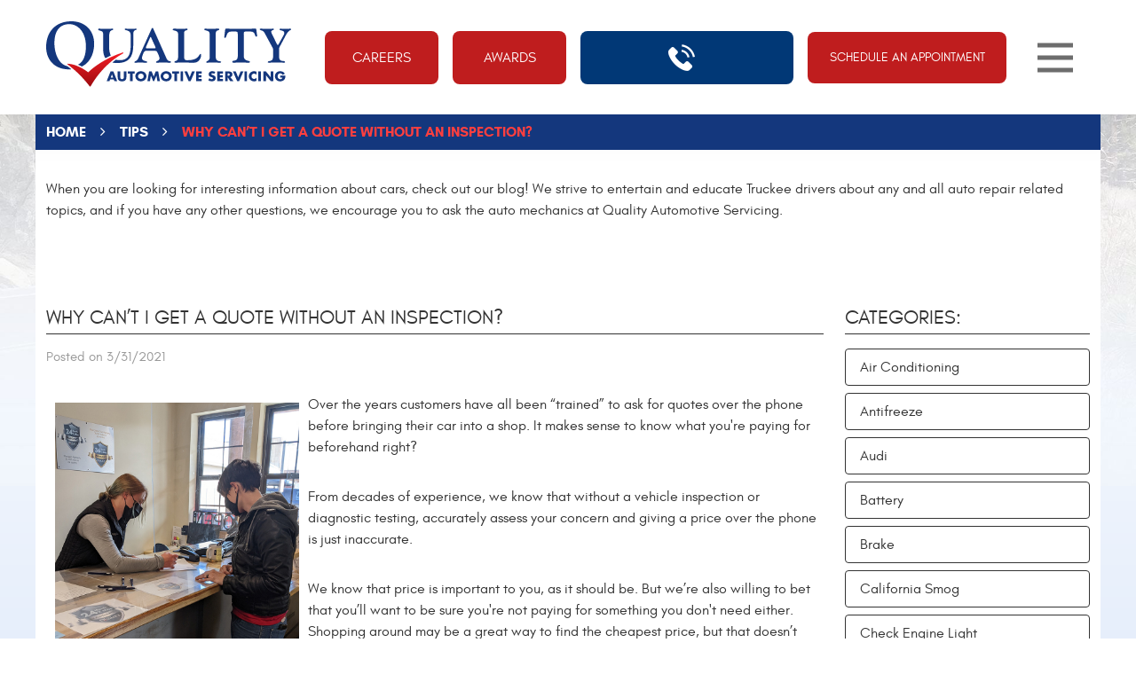

--- FILE ---
content_type: text/html; charset=utf-8
request_url: https://www.qualityautomotiveservicing.com/blog/why-cant-i-get-a-quote-without-an-inspection
body_size: 13491
content:
<!DOCTYPE HTML><html lang="en"><!-- HTML Copyright © 2026 Kukui Corporation. All rights reserved. --><head><meta charset="utf-8" /><meta name="viewport" content="width=device-width,initial-scale=1" /><title> Why can’t I get a quote without an inspection? - Quality Automotive Servicing </title><link rel="canonical" href="https://www.qualityautomotiveservicing.com/blog/why-cant-i-get-a-quote-without-an-inspection" /><meta name="robots" content="index,follow" /><meta name="keywords" content="inspection, Quality Automotive Servicing, Truckee, CA, Repair, Price, Quote" /><meta name="description" content="Over the years customers have all been “trained” to ask for quotes over the phone before bringing their car into a shop. It makes sense to ..." /><meta property="og:type" content="website" /><meta property="og:locale" content="en_US" /><meta property="og:site_name" content="Quality Automotive Servicing" /><meta property="og:url" content="https://www.qualityautomotiveservicing.com/blog/why-cant-i-get-a-quote-without-an-inspection" /><meta property="og:title" content="Why can’t I get a quote without an inspection? - Quality Automotive Servicing" /><meta property="og:description" content="Over the years customers have all been “trained” to ask for quotes over the phone before bringing their car into a shop. It makes sense to ..." /><meta property="og:image" content="https://www.qualityautomotiveservicing.com/Files/images/og-image.jpg" /><link rel="alternate" type="application/rss+xml" href="https://www.qualityautomotiveservicing.com/rss" title="Quality Automotive Servicing RSS" /><script type="application/ld+json">[{"@context":"https://schema.org","@type":"AutomotiveBusiness","name":"Quality Automotive Servicing","alternateName":"Truckee Auto Repair","telephone":"+1 (530) 448-8532","currenciesAccepted":"USD","priceRange":"$$$","url":"https://www.qualityautomotiveservicing.com","logo":"https://www.qualityautomotiveservicing.com/Files/Images/logo.svg","image":"https://www.qualityautomotiveservicing.com/Files/images/google-info-window.jpg","address":{"@type":"PostalAddress","name":"Quality Automotive Servicing","streetAddress":"11500 Donner Pass Rd. Unit D","addressLocality":"Truckee","addressRegion":"CA","addressCountry":"USA","postalCode":"96161"},"openingHours":["Mon-Fri 08:00-17:00"],"geo":{"@type":"GeoCoordinates","latitude":"39.326496","longitude":"-120.211860"},"hasmap":"https://www.google.com/maps/place/39.326496,-120.211860/@39.326496,-120.211860,17z","aggregateRating":{"@type":"AggregateRating","bestRating":"5","worstRating":"1","ratingCount":"2167","ratingValue":"5"},"sameAs":["http://search.google.com/local/writereview?placeid=ChIJ54-hUErem4ARq1JNtxl69fY","https://www.facebook.com/QualityAutomotiveAndSmog/","http://www.yelp.com/biz/quality-automotive-and-smog-truckee-2"]},{"@context":"https://schema.org","@type":"BreadcrumbList","itemListElement":[{"@type":"ListItem","position":"1","item":{"@id":"https://www.qualityautomotiveservicing.com","name":"Home"}},{"@type":"ListItem","position":"2","item":{"@id":"https://www.qualityautomotiveservicing.com/blog","name":"Tips"}},{"@type":"ListItem","position":"3","item":{"@id":"https://www.qualityautomotiveservicing.com/blog/why-cant-i-get-a-quote-without-an-inspection","name":"Why can’t I get a quote without an inspection?"}}]},{"@context":"https://schema.org","@type":"Article","headline":"Why can’t I get a quote without an inspection?","keywords":"inspection, Quality Automotive Servicing, Truckee, CA, Repair, Price, Quote","description":"Over the years customers have all been “trained” to ask for quotes over the phone before bringing their car into a shop. It makes sense to ...","image":"https://www.qualityautomotiveservicing.com/Files/Blog/images/maggie-with-customer.jpg","wordcount":"247","author":"Quality Automotive Servicing","publisher":{"@type":"Organization","name":"Quality Automotive Servicing","logo":{"@type":"ImageObject","url":"https://www.qualityautomotiveservicing.com/Files/Images/logo.svg"}},"mainEntityOfPage":"https://www.qualityautomotiveservicing.com/blog/why-cant-i-get-a-quote-without-an-inspection","datePublished":"3/31/2021","dateCreated":"3/31/2021","dateModified":"3/31/2021","articleBody":"Over the years customers have all been “trained” to ask for quotes over the phone before bringing their car into a shop. It makes sense to know what you&#39;re paying for beforehand right? From decades of experience, we know that without a vehicle&#160;inspection or diagnostic testing, accurately assess your concern and giving&#160;a price over the phone is just inaccurate. &#160; We know that price is important to you, as it should be. But we’re also willing to bet that you’ll want to be sure you&#39;re not paying for something you don&#39;t need either. Shopping around may be&#160;a great way to find the cheapest price,&#160;but that doesn’t mean&#160;you are getting the best deal or best quality. We are experts at determining through diagnostics, the root of a problem of&#160;you are&#160;experiencing. Don&#39;t automatically assume this will cost more. When we dig deeper into an issue, we may&#160;discover components that&#160;do not need to be replaced at all.&#160;For this reason, an estimate over the phone is going to be inaccurate.&#160;&#160; We need to see the vehicle for a complete assessment. &#160; At Quality Automotive Servicing in Truckee, CA, we pride ourselves on our quality and want you to feel at ease knowing your vehicle is with an expert. Your satisfaction&#160;is why we always start with inspecting the vehicle first. Then you know the price for&#160;repair given to you is exactly what your vehicle needs. "}]</script><!-- Global site tag (gtag.js) - Google Analytics --><script async src="https://www.googletagmanager.com/gtag/js?id=UA-53289243-20"></script><script> window.dataLayer = window.dataLayer || []; function gtag(){dataLayer.push(arguments);} gtag('js', new Date()); gtag('config', 'UA-53289243-20'); gtag('config', 'G-ZSPD6VH7XB'); gtag('config', 'AW-962614563'); gtag('event', 'conversion', {'send_to': 'AW-962614563/IE_0CLaa3FwQo6qBywM'}); </script><script> !function (f, b, e, v, n, t, s) { if (f.fbq) return; n = f.fbq = function () { n.callMethod ? n.callMethod.apply(n, arguments) : n.queue.push(arguments) }; if (!f._fbq) f._fbq = n; n.push = n; n.loaded = !0; n.version = '2.0'; n.queue = []; t = b.createElement(e); t.async = !0; t.src = v; s = b.getElementsByTagName(e)[0]; s.parentNode.insertBefore(t, s) }(window, document, 'script', 'https://connect.facebook.net/en_US/fbevents.js'); fbq('init', '299697757451336'); fbq('track', 'PageView'); </script><meta name="msvalidate.01" content="16851CC274A0481089A36F987FE92C03" /><style type="text/css">/*! * Bootstrap v3.3.7 (http://getbootstrap.com) * Copyright 2011-2018 Twitter, Inc. * Licensed under MIT (https://github.com/twbs/bootstrap/blob/master/LICENSE) */ /*! * Generated using the Bootstrap Customizer (<none>) * Config saved to config.json and <none> */ /*! normalize.css v3.0.3 | MIT License | github.com/necolas/normalize.css */ *{outline:0;margin:0;border:0;padding:0}*,*:before,*:after{-webkit-box-sizing:border-box;box-sizing:border-box}html{line-height:1.15;-webkit-text-size-adjust:100%;-webkit-font-smoothing:antialiased;-moz-osx-font-smoothing:grayscale}article,aside,details,figcaption,figure,footer,header,hgroup,main,menu,nav,section,summary{display:block}:focus{outline:0}[tabindex="-1"]:focus{outline:0!important}b,strong{font-weight:bolder}a{text-decoration:none}a:hover,a:focus,a:active,.link-webmaster:focus{outline:0;text-decoration:underline}a:not([href]):not([tabindex]){color:inherit;text-decoration:none}a:not([href]):not([tabindex]):hover,a:not([href]):not([tabindex]):focus,a:not([href]):not([tabindex]):active{color:inherit;text-decoration:none}a:not([href]):not([tabindex]):focus{outline:0}img{max-width:100%;height:auto;border:0;-ms-interpolation-mode:bicubic;vertical-align:middle}svg{overflow:hidden;vertical-align:middle}iframe,embed,object,video,audio,canvas{display:inline-block;max-width:100%}audio:not([controls]){display:none;height:0}template{display:none}[hidden]{display:none}.container{margin-right:auto;margin-left:auto;padding-left:12px;padding-right:12px}@media(min-width:768px){.container{width:744px}}@media(min-width:992px){.container{width:964px}}@media(min-width:1224px){.container{width:1200px}}@media(min-width:1416px){.container{width:1392px}}.container-fluid{margin-right:auto;margin-left:auto;padding-left:12px;padding-right:12px}.row{margin-left:-12px;margin-right:-12px}.col-xs-1,.col-sm-1,.col-md-1,.col-lg-1,.col-xs-2,.col-sm-2,.col-md-2,.col-lg-2,.col-xs-3,.col-sm-3,.col-md-3,.col-lg-3,.col-xs-4,.col-sm-4,.col-md-4,.col-lg-4,.col-xs-5,.col-sm-5,.col-md-5,.col-lg-5,.col-xs-6,.col-sm-6,.col-md-6,.col-lg-6,.col-xs-7,.col-sm-7,.col-md-7,.col-lg-7,.col-xs-8,.col-sm-8,.col-md-8,.col-lg-8,.col-xs-9,.col-sm-9,.col-md-9,.col-lg-9,.col-xs-10,.col-sm-10,.col-md-10,.col-lg-10,.col-xs-11,.col-sm-11,.col-md-11,.col-lg-11,.col-xs-12,.col-sm-12,.col-md-12,.col-lg-12{position:relative;min-height:1px;padding-left:12px;padding-right:12px}.col-xs-1,.col-xs-2,.col-xs-3,.col-xs-4,.col-xs-5,.col-xs-6,.col-xs-7,.col-xs-8,.col-xs-9,.col-xs-10,.col-xs-11,.col-xs-12{float:left}.col-xs-12{width:100%}.col-xs-11{width:91.66666667%}.col-xs-10{width:83.33333333%}.col-xs-9{width:75%}.col-xs-8{width:66.66666667%}.col-xs-7{width:58.33333333%}.col-xs-6{width:50%}.col-xs-5{width:41.66666667%}.col-xs-4{width:33.33333333%}.col-xs-3{width:25%}.col-xs-2{width:16.66666667%}.col-xs-1{width:8.33333333%}.col-xs-pull-12{right:100%}.col-xs-pull-11{right:91.66666667%}.col-xs-pull-10{right:83.33333333%}.col-xs-pull-9{right:75%}.col-xs-pull-8{right:66.66666667%}.col-xs-pull-7{right:58.33333333%}.col-xs-pull-6{right:50%}.col-xs-pull-5{right:41.66666667%}.col-xs-pull-4{right:33.33333333%}.col-xs-pull-3{right:25%}.col-xs-pull-2{right:16.66666667%}.col-xs-pull-1{right:8.33333333%}.col-xs-pull-0{right:auto}.col-xs-push-12{left:100%}.col-xs-push-11{left:91.66666667%}.col-xs-push-10{left:83.33333333%}.col-xs-push-9{left:75%}.col-xs-push-8{left:66.66666667%}.col-xs-push-7{left:58.33333333%}.col-xs-push-6{left:50%}.col-xs-push-5{left:41.66666667%}.col-xs-push-4{left:33.33333333%}.col-xs-push-3{left:25%}.col-xs-push-2{left:16.66666667%}.col-xs-push-1{left:8.33333333%}.col-xs-push-0{left:auto}.col-xs-offset-12{margin-left:100%}.col-xs-offset-11{margin-left:91.66666667%}.col-xs-offset-10{margin-left:83.33333333%}.col-xs-offset-9{margin-left:75%}.col-xs-offset-8{margin-left:66.66666667%}.col-xs-offset-7{margin-left:58.33333333%}.col-xs-offset-6{margin-left:50%}.col-xs-offset-5{margin-left:41.66666667%}.col-xs-offset-4{margin-left:33.33333333%}.col-xs-offset-3{margin-left:25%}.col-xs-offset-2{margin-left:16.66666667%}.col-xs-offset-1{margin-left:8.33333333%}.col-xs-offset-0{margin-left:0%}@media(min-width:768px){.col-sm-1,.col-sm-2,.col-sm-3,.col-sm-4,.col-sm-5,.col-sm-6,.col-sm-7,.col-sm-8,.col-sm-9,.col-sm-10,.col-sm-11,.col-sm-12{float:left}.col-sm-12{width:100%}.col-sm-11{width:91.66666667%}.col-sm-10{width:83.33333333%}.col-sm-9{width:75%}.col-sm-8{width:66.66666667%}.col-sm-7{width:58.33333333%}.col-sm-6{width:50%}.col-sm-5{width:41.66666667%}.col-sm-4{width:33.33333333%}.col-sm-3{width:25%}.col-sm-2{width:16.66666667%}.col-sm-1{width:8.33333333%}.col-sm-pull-12{right:100%}.col-sm-pull-11{right:91.66666667%}.col-sm-pull-10{right:83.33333333%}.col-sm-pull-9{right:75%}.col-sm-pull-8{right:66.66666667%}.col-sm-pull-7{right:58.33333333%}.col-sm-pull-6{right:50%}.col-sm-pull-5{right:41.66666667%}.col-sm-pull-4{right:33.33333333%}.col-sm-pull-3{right:25%}.col-sm-pull-2{right:16.66666667%}.col-sm-pull-1{right:8.33333333%}.col-sm-pull-0{right:auto}.col-sm-push-12{left:100%}.col-sm-push-11{left:91.66666667%}.col-sm-push-10{left:83.33333333%}.col-sm-push-9{left:75%}.col-sm-push-8{left:66.66666667%}.col-sm-push-7{left:58.33333333%}.col-sm-push-6{left:50%}.col-sm-push-5{left:41.66666667%}.col-sm-push-4{left:33.33333333%}.col-sm-push-3{left:25%}.col-sm-push-2{left:16.66666667%}.col-sm-push-1{left:8.33333333%}.col-sm-push-0{left:auto}.col-sm-offset-12{margin-left:100%}.col-sm-offset-11{margin-left:91.66666667%}.col-sm-offset-10{margin-left:83.33333333%}.col-sm-offset-9{margin-left:75%}.col-sm-offset-8{margin-left:66.66666667%}.col-sm-offset-7{margin-left:58.33333333%}.col-sm-offset-6{margin-left:50%}.col-sm-offset-5{margin-left:41.66666667%}.col-sm-offset-4{margin-left:33.33333333%}.col-sm-offset-3{margin-left:25%}.col-sm-offset-2{margin-left:16.66666667%}.col-sm-offset-1{margin-left:8.33333333%}.col-sm-offset-0{margin-left:0%}}@media(min-width:992px){.col-md-1,.col-md-2,.col-md-3,.col-md-4,.col-md-5,.col-md-6,.col-md-7,.col-md-8,.col-md-9,.col-md-10,.col-md-11,.col-md-12{float:left}.col-md-12{width:100%}.col-md-11{width:91.66666667%}.col-md-10{width:83.33333333%}.col-md-9{width:75%}.col-md-8{width:66.66666667%}.col-md-7{width:58.33333333%}.col-md-6{width:50%}.col-md-5{width:41.66666667%}.col-md-4{width:33.33333333%}.col-md-3{width:25%}.col-md-2{width:16.66666667%}.col-md-1{width:8.33333333%}.col-md-pull-12{right:100%}.col-md-pull-11{right:91.66666667%}.col-md-pull-10{right:83.33333333%}.col-md-pull-9{right:75%}.col-md-pull-8{right:66.66666667%}.col-md-pull-7{right:58.33333333%}.col-md-pull-6{right:50%}.col-md-pull-5{right:41.66666667%}.col-md-pull-4{right:33.33333333%}.col-md-pull-3{right:25%}.col-md-pull-2{right:16.66666667%}.col-md-pull-1{right:8.33333333%}.col-md-pull-0{right:auto}.col-md-push-12{left:100%}.col-md-push-11{left:91.66666667%}.col-md-push-10{left:83.33333333%}.col-md-push-9{left:75%}.col-md-push-8{left:66.66666667%}.col-md-push-7{left:58.33333333%}.col-md-push-6{left:50%}.col-md-push-5{left:41.66666667%}.col-md-push-4{left:33.33333333%}.col-md-push-3{left:25%}.col-md-push-2{left:16.66666667%}.col-md-push-1{left:8.33333333%}.col-md-push-0{left:auto}.col-md-offset-12{margin-left:100%}.col-md-offset-11{margin-left:91.66666667%}.col-md-offset-10{margin-left:83.33333333%}.col-md-offset-9{margin-left:75%}.col-md-offset-8{margin-left:66.66666667%}.col-md-offset-7{margin-left:58.33333333%}.col-md-offset-6{margin-left:50%}.col-md-offset-5{margin-left:41.66666667%}.col-md-offset-4{margin-left:33.33333333%}.col-md-offset-3{margin-left:25%}.col-md-offset-2{margin-left:16.66666667%}.col-md-offset-1{margin-left:8.33333333%}.col-md-offset-0{margin-left:0%}}@media(min-width:1224px){.col-lg-1,.col-lg-2,.col-lg-3,.col-lg-4,.col-lg-5,.col-lg-6,.col-lg-7,.col-lg-8,.col-lg-9,.col-lg-10,.col-lg-11,.col-lg-12{float:left}.col-lg-12{width:100%}.col-lg-11{width:91.66666667%}.col-lg-10{width:83.33333333%}.col-lg-9{width:75%}.col-lg-8{width:66.66666667%}.col-lg-7{width:58.33333333%}.col-lg-6{width:50%}.col-lg-5{width:41.66666667%}.col-lg-4{width:33.33333333%}.col-lg-3{width:25%}.col-lg-2{width:16.66666667%}.col-lg-1{width:8.33333333%}.col-lg-pull-12{right:100%}.col-lg-pull-11{right:91.66666667%}.col-lg-pull-10{right:83.33333333%}.col-lg-pull-9{right:75%}.col-lg-pull-8{right:66.66666667%}.col-lg-pull-7{right:58.33333333%}.col-lg-pull-6{right:50%}.col-lg-pull-5{right:41.66666667%}.col-lg-pull-4{right:33.33333333%}.col-lg-pull-3{right:25%}.col-lg-pull-2{right:16.66666667%}.col-lg-pull-1{right:8.33333333%}.col-lg-pull-0{right:auto}.col-lg-push-12{left:100%}.col-lg-push-11{left:91.66666667%}.col-lg-push-10{left:83.33333333%}.col-lg-push-9{left:75%}.col-lg-push-8{left:66.66666667%}.col-lg-push-7{left:58.33333333%}.col-lg-push-6{left:50%}.col-lg-push-5{left:41.66666667%}.col-lg-push-4{left:33.33333333%}.col-lg-push-3{left:25%}.col-lg-push-2{left:16.66666667%}.col-lg-push-1{left:8.33333333%}.col-lg-push-0{left:auto}.col-lg-offset-12{margin-left:100%}.col-lg-offset-11{margin-left:91.66666667%}.col-lg-offset-10{margin-left:83.33333333%}.col-lg-offset-9{margin-left:75%}.col-lg-offset-8{margin-left:66.66666667%}.col-lg-offset-7{margin-left:58.33333333%}.col-lg-offset-6{margin-left:50%}.col-lg-offset-5{margin-left:41.66666667%}.col-lg-offset-4{margin-left:33.33333333%}.col-lg-offset-3{margin-left:25%}.col-lg-offset-2{margin-left:16.66666667%}.col-lg-offset-1{margin-left:8.33333333%}.col-lg-offset-0{margin-left:0%}}.clearfix:before,.clearfix:after,.container:before,.container:after,.container-fluid:before,.container-fluid:after,.row:before,.row:after{content:"";display:block}.clearfix:after,.container:after,.container-fluid:after,.row:after{clear:both}.pull-right{float:right!important}.pull-left{float:left!important}@media(max-width:767px){.pull-xs-left{float:left!important}.pull-xs-right{float:right!important}}@media(min-width:768px) and (max-width:991px){.pull-sm-left{float:left!important}.pull-sm-right{float:right!important}}@media(min-width:992px) and (max-width:1223px){.pull-md-left{float:left!important}.pull-md-right{float:right!important}}@media(min-width:1224px){.pull-lg-left{float:left!important}.pull-lg-right{float:right!important}}.visible-xs,.visible-sm,.visible-md,.visible-lg{display:none!important}.visible-xs-block,.visible-xs-inline,.visible-xs-inline-block,.visible-sm-block,.visible-sm-inline,.visible-sm-inline-block,.visible-md-block,.visible-md-inline,.visible-md-inline-block,.visible-lg-block,.visible-lg-inline,.visible-lg-inline-block{display:none!important}@media(max-width:767px){.visible-xs{display:block!important}}@media(min-width:768px) and (max-width:991px){.visible-sm{display:block!important}}@media(min-width:992px) and (max-width:1223px){.visible-md{display:block!important}}@media(min-width:1224px){.visible-lg{display:block!important}}@media(max-width:767px){.hidden-xs{display:none!important}}@media(min-width:768px) and (max-width:991px){.hidden-sm{display:none!important}}@media(min-width:992px) and (max-width:1223px){.hidden-md{display:none!important}}@media(min-width:1224px){.hidden-lg{display:none!important}}.col-xs-text-right{text-align:right}.col-xs-text-left{text-align:left}.col-xs-text-center{text-align:center}@media(min-width:768px){.col-sm-text-right{text-align:right}.col-sm-text-left{text-align:left}.col-sm-text-center{text-align:center}}@media(min-width:992px){.col-md-text-right{text-align:right}.col-md-text-left{text-align:left}.col-md-text-center{text-align:center}}@media(min-width:1224px){.col-lg-text-right{text-align:right}.col-lg-text-left{text-align:left}.col-lg-text-center{text-align:center}}.sr-only{position:absolute;width:1px;height:1px;margin:-1px;padding:0;overflow:hidden;clip:rect(0,0,0,0);border:0}.sr-only-focusable:active,.sr-only-focusable:focus{position:static;width:auto;height:auto;margin:0;overflow:visible;clip:auto}.img-responsive{display:block;max-width:100%;height:auto}.center-block{display:block;margin-left:auto;margin-right:auto}.hide{display:none!important}.show{display:block!important}.invisible{visibility:hidden}.hidden{display:none!important}@-ms-viewport{width:device-width;}@font-face{font-display:swap;font-family:'Glacial';font-weight:400;font-style:normal;src:url("https://cdn.kukui.com/fonts/glacial/glacialindifference-regular-webfont.woff2") format("woff2"),url("https://cdn.kukui.com/fonts/glacial/glacialindifference-regular-webfont.woff") format("woff"),url("https://cdn.kukui.com/fonts/glacial/glacialindifference-regular-webfont.ttf") format("truetype")}@font-face{font-display:swap;font-family:'Glacial';font-weight:700;font-style:normal;src:url("https://cdn.kukui.com/fonts/glacial/glacialindifference-bold-webfont.woff2") format("woff2"),url("https://cdn.kukui.com/fonts/glacial/glacialindifference-bold-webfont.woff") format("woff"),url("https://cdn.kukui.com/fonts/glacial/glacialindifference-bold-webfont.ttf") format("truetype")}@font-face{font-display:swap;font-family:'cms';font-weight:normal;font-style:normal;src:url("/Themes/Automotive/Assets/fonts/cms/cms.woff2") format("woff2"),url("/Themes/Automotive/Assets/fonts/cms/cms.woff") format("woff"),url("/Themes/Automotive/Assets/fonts/cms/cms.ttf") format("truetype")}.uic-hidden,.mobile-only{display:none}.uic-active,.uic-visible{display:initial}html,body{font-size:16px;line-height:1.5;font-family:"Glacial",Arial,sans-serif}.wrapper{position:relative;overflow:hidden;margin:0 auto;width:100%;max-width:1920px}.container-xl{margin:auto;width:1596px;max-width:100%}.col-centered{float:none;margin:0 auto}.no-margin{margin:0!important}.no-padding{padding:0!important}.flex{display:-ms-flexbox;display:-webkit-flex;display:flex;-webkit-flex-wrap:wrap;-ms-flex-wrap:wrap;flex-wrap:wrap}.flex-center{-webkit-align-content:center;-ms-flex-line-pack:center;align-content:center;-webkit-align-items:center;-ms-flex-align:center;align-items:center}a{-webkit-transition:all .3s ease;-o-transition:all .3s ease;transition:all .3s ease}.main{position:relative}.main:before{z-index:-1;position:absolute;top:0;right:0;bottom:0;left:0;content:''}@media(min-width:1921px){.main:before{background:url(/Themes/Automotive/Assets/images/main-bg.jpg) no-repeat center top,linear-gradient(to bottom,#fff,#e4edfb 980px,#e4edfb 100%)}}.main:after{z-index:-1;position:absolute;top:0;right:0;bottom:0;left:0;margin:auto;width:1392px;max-width:100%;background:#fff;content:''}.template-home .main:after{display:none}.pt-0{padding-top:0!important}.pb-0{padding-bottom:0!important}.btn,.entry-content .btn{position:relative;display:block;margin:0 auto 2rem;border:none;padding:1.25rem;width:100%;max-width:100%;background:#bf1d1e;color:#fff;font-weight:400;font-size:1rem;line-height:1.25;font-family:"Glacial",Arial,sans-serif;text-align:center;text-decoration:none;text-transform:uppercase;border-radius:.5rem;-webkit-transition:all .3s ease;-o-transition:all .3s ease;transition:all .3s ease;-webkit-user-select:none;-moz-user-select:none;-ms-user-select:none;user-select:none}.btn:hover,.btn:focus,.btn:active,.entry-content .btn:hover,.entry-content .btn:focus,.entry-content .btn:active{background:#14377d;color:#fff;text-decoration:none}.btn:focus,.phone-link:focus,.entry-content .btn:focus{outline:#013876 2px solid}.btn.btn-submit{margin:1rem auto 2rem}.btn:disabled,.btn.disabled{margin:1rem auto 2rem;border:none;background:#ccc;color:#fff;-webkit-box-shadow:none;box-shadow:none}.btn:disabled:hover,.btn.disabled:hover{cursor:not-allowed}.header{position:relative;padding:.5rem 0;box-shadow:0 10px 50px 0 rgba(16,16,16,.1)}.hd-logo-box{margin-top:1rem;margin-bottom:1rem}.hd-logo{display:inline-block;width:320px;max-width:100%;height:auto}.hd-logo img{display:block;margin:0 auto;max-width:100%;transition:opacity .3s ease}.hd-logo:active img,.hd-logo:focus img,.hd-logo:hover img{opacity:.65}.covid-btn{margin:0;max-width:8rem}.award-btn{margin:0 1rem;max-width:8rem}.phone-link{display:-ms-flexbox;display:-webkit-flex;display:flex;-webkit-flex-wrap:wrap;-ms-flex-wrap:wrap;flex-wrap:wrap;padding:0 1rem;background:#013876;width:16.25rem;max-width:100%;height:3.75rem;color:#fff;font-weight:700;font-size:1.5rem;line-height:3.75rem;border-radius:.5rem;letter-spacing:.03rem;-webkit-justify-content:center;-ms-flex-pack:center;justify-content:center;-webkit-align-items:center;-ms-flex-align:center;align-items:center}.phone-link:before{margin-right:.75rem;font-weight:400;font-size:1.85rem;line-height:3.75rem;font-family:'cms';content:''}.phone-link:hover,.phone-link:focus,.phone-link:active{background:#bf1d1e;text-decoration:none}.appt-link{margin:0 1rem;width:16.25rem;color:#fff!important;cursor:pointer}.appt-link:active,.appt-link:focus,.appt-link:hover{background:#013876}.nav li.static.has-dynamic>a{pointer-events:none}.nav-trigger{position:relative;display:block;width:54px;height:50px;background:#fff;transition:background .3s ease}.nav-trigger:active,.nav-trigger:focus,.nav-trigger:hover{background:#013876}.nav-trigger .icon{display:block;position:absolute;top:50%;left:7px;right:7px;width:auto;height:5px;background-color:#6d6d6d;-webkit-transform:translateY(-50%);-ms-transform:translateY(-50%);transform:translateY(-50%);-webkit-transition:background-color .2s linear;-o-transition:background-color .2s linear;transition:background-color .2s linear}.nav-trigger:focus .icon,.nav-trigger:active .icon,.nav-trigger:hover .icon,.nav-trigger:focus .icon:after,.nav-trigger:active .icon:after,.nav-trigger:hover .icon:after,.nav-trigger:focus .icon:before,.nav-trigger:active .icon:before,.nav-trigger:hover .icon:before{background-color:#fff}.nav-trigger .icon:before,.nav-trigger .icon:after{display:block;content:'';position:absolute;left:0;width:100%;height:100%;background-color:#6d6d6d;-webkit-transition:-webkit-transform .2s linear;transition:-webkit-transform .2s linear;-o-transition:transform .2s linear;transition:all .2s linear}.nav-trigger .icon:before{-webkit-transform:translateY(-14px);-ms-transform:translateY(-14px);transform:translateY(-14px)}.nav-trigger .icon:after{-webkit-transform:translateY(14px);-ms-transform:translateY(14px);transform:translateY(14px)}.nav-trigger.menu-open:focus .icon,.nav-trigger.menu-open:active .icon,.nav-trigger.menu-open:hover .icon,.nav-trigger.menu-open span{background-color:transparent}.nav-trigger.menu-open span:before{-webkit-transform:translateY(0) rotate(-45deg);-ms-transform:translateY(0) rotate(-45deg);transform:translateY(0) rotate(-45deg)}.nav-trigger.menu-open span:after{-webkit-transform:translateY(0) rotate(45deg);-ms-transform:translateY(0) rotate(45deg);transform:translateY(0) rotate(45deg)}.nav{z-index:15;position:absolute;top:100%;right:0;width:25rem;background:#e7effb;overflow-y:auto;-webkit-transition:opacity .3s ease-in-out,visibility .2s linear;-o-transition:opacity .3s ease-in-out,visibility .2s linear;transition:opacity .3s ease-in-out,visibility .2s linear}.nav.nav-hidden{opacity:0;visibility:hidden;pointer-events:none}.nav.nav-visible{opacity:1;visibility:visible;pointer-events:all}.nav ul{margin:0;padding:0 0 0 1rem;text-align:left;list-style:none}.nav li.has-dynamic>a{padding-right:2.5rem}.nav ul.static>.has-dynamic:before,.nav ul.dynamic>.has-dynamic:before{display:block;content:'';position:absolute;top:1.25rem;right:1rem;width:0;height:0;border:.25rem solid transparent;border-top:.25rem solid #14377d}.nav ul.static>.has-dynamic:hover:before,.nav ul.static>.has-dynamic.selected:before,.nav ul.dynamic>.has-dynamic:hover:before,.nav ul.dynamic>.has-dynamic.selected:before{border-top-color:#bf1d1e}.nav li{position:relative}.nav a{display:inline-block;text-decoration:none}.nav li.static>a{padding:.5rem 0;color:#14377d;font-weight:700;font-size:1.125rem;line-height:1.25;text-transform:uppercase}.nav li.static>a.selected:hover,.nav li.static>a.selected:focus,.nav li.static>a.selected:active,.nav li.static>a:hover,.nav li.static>a:focus,.nav li.static>a:active{color:#bf1d1e;text-decoration:underline}.nav li.static>a.selected{color:#bf1d1e;text-decoration:none}.nav ul.dynamic{display:none}.nav li.dynamic>a{padding:.25rem 0;color:#14377d;font-weight:400;font-size:1rem;line-height:1.25;text-transform:uppercase}.nav li.dynamic:hover>a,.nav li.dynamic:focus>a,.nav li.dynamic:active>a,.nav li.dynamic>a.selected{color:#bf1d1e;text-decoration:none}.nav li.dynamic>a:focus,.nav li.dynamic>a:active{color:#bf1d1e;text-decoration:underline}.breadcrumbs-section{position:relative;background:#14377d}.breadcrumbs{padding:.5rem 0;list-style:none}.breadcrumbs li{display:inline-block;color:#fff;font-weight:700;font-size:1rem;text-transform:uppercase}.breadcrumbs li:after{display:inline-block;padding:0 1em;content:"";color:inherit;font:normal 1em/1 'cms'}.breadcrumbs li:last-child:after{display:none}.breadcrumbs li a{color:inherit}.breadcrumbs li a:hover,.breadcrumbs li a:focus,.breadcrumbs li a:active{color:#ff3f3f;text-decoration:none}.breadcrumbs li:last-child>a{color:#ff3f3f}.article p,.article span,.article ul li,.article ol li{font-family:"Glacial",Arial,sans-serif!important;white-space:break-spaces!important}@media(min-width:768px){.main:before{background:url(/Themes/Automotive/Assets/images/main-bg.jpg) no-repeat center top,linear-gradient(to bottom,#fff,#e4edfb 51.042vw,#e4edfb 100%);background-size:100% auto}}@media(min-width:992px){.nav-section{position:relative;margin-left:.75rem;width:54px}.hd-locations{padding-right:1.5rem;-webkit-justify-content:flex-end;-ms-flex-pack:end;justify-content:flex-end}.nav-trigger:hover .icon{opacity:.8}.nav ul.static{max-height:48rem;overflow-y:auto}.nav li.static>a,.nav li.dynamic>a{width:100%}.nav li.static.has-dynamic>a,.nav li.dynamic.has-dynamic>a{width:auto}.nav ul.dynamic>.has-dynamic:before{top:.75rem}}@media(max-width:1223px){html,body{font-size:15px}.award-btn{margin:0 .5rem}}@media(max-width:991px){.nav-trigger{z-index:20;position:fixed;top:0;right:0}.nav{z-index:15;position:fixed;top:0;right:0;width:50%;height:100%}.nav ul.static{margin-top:4rem}.nav-trigger{background:#e7effb}.nav-trigger .icon{left:10px;right:10px}.nav-trigger .icon:before{-webkit-transform:translateY(-12px);-ms-transform:translateY(-12px);transform:translateY(-12px)}.nav-trigger .icon:after{-webkit-transform:translateY(12px);-ms-transform:translateY(12px);transform:translateY(12px)}.nav li.static>a,.nav li.dynamic>a{width:100%;max-width:100%}.nav li:hover>ul,.nav li:focus>ul,.nav li:active>ul{display:block}.header{text-align:center}.hd-locations{-webkit-justify-content:center;-ms-flex-pack:center;justify-content:center}.phone-link{margin:.5rem;padding:0 .5rem;width:15rem}.appt-link,.covid-btn{margin:.5rem;padding:1.25rem 1rem;width:15rem}.mobile-only{display:block;width:100%}.award-btn,.covid-btn{display:inline-block}}@media(max-width:767px){html,body{font-size:14px}.template-home .main:before{background:url(/Themes/Automotive/Assets/images/main-bg-sm.jpg) no-repeat center top,linear-gradient(to bottom,#fff,#e4edfb 51.042vw,#e4edfb 100%);background-size:100% auto}}@media(max-width:599px){.nav{width:75%}}@media(max-width:480px){.nav{width:100%}.hd-logo{width:190px}.phone-link{height:3.25rem;font-size:1.25rem;line-height:3.25rem}.phone-link:before{font-size:1.4rem;line-height:3.25rem}.appt-link,.entry-content .btn .btn{padding:1rem}.appt-link{width:100%;max-width:17rem}}@media(min-width:768px) and (max-width:991px){.main:after{width:744px}}@media(min-width:992px) and (max-width:1223px){.main:after{width:964px}.hd-locations .phone-link{padding:0 .5rem;width:13rem;font-size:1.3rem}.appt-link{margin:0 .5rem;padding:1.25rem .5rem;width:13rem;font-size:.95rem}.covid-btn,.award-btn{font-size:.9rem;width:7em}.nav-section{margin-left:.35rem}}@media(min-width:1224px) and (max-width:1416px){.main:after{width:1200px}.appt-link{font-size:.9rem;margin:0 1rem;width:14rem}.phone-link{width:15rem}}</style><meta name="theme-color" content="#fff"><link type="image/x-icon" href="https://www.qualityautomotiveservicing.com/favicon.ico?v=2" rel="shortcut icon" /></head><body class="page page-blog template template-blog" itemscope="itemscope" itemtype="https://schema.org/AutomotiveBusiness"><meta itemprop="name" content="Quality Automotive Servicing" /><meta itemprop="alternateName" content="Truckee Auto Repair" /><meta itemprop="image" content="https://www.qualityautomotiveservicing.com/Files/images/google-info-window.jpg" /><meta itemprop="telephone" content="+1 (530) 448-8532" /><meta itemprop="priceRange" content="$$$" /><!--[if lt IE 9]><script type="text/javascript" src="https://oss.maxcdn.com/html5shiv/3.7.2/html5shiv.min.js"></script><script type="text/javascript" src="https://oss.maxcdn.com/respond/1.4.2/respond.min.js"></script><![endif]--><form method="post" action="./why-cant-i-get-a-quote-without-an-inspection" id="ctl04" class="wrapper"><div class="aspNetHidden"><input type="hidden" name="__EVENTTARGET" id="__EVENTTARGET" value="" /><input type="hidden" name="__EVENTARGUMENT" id="__EVENTARGUMENT" value="" /><input type="hidden" name="__VIEWSTATE" id="__VIEWSTATE" value="ahvOSWrrbVEEbKYKtuJNQHc6P6wKj4MYjrbG0WuAPsEDaBZjsjAUD9mfti7nUN+/vHkD6Bb4T4oc1hST1JsKKiLDktcxOCK4fg35y8PYEhc=" /></div><script data-uic-fixedscript="">window.sclDataSource ={"inDebugMode":false,"inEditMode":false,"locations":[{"id":"Quality Automotive Servicing","name":"Quality Automotive Servicing","street":"11500 Donner Pass Rd. Unit D","city":"Truckee","region":"CA","zip":"96161","imageurl":"/Files/Images/google-info-window.jpg","url":"http://www.qualityautomotiveandsmog.com/","lat":"39.326496","lng":"-120.211860","phone":"(530) 448-8532","worktime":{"locationID":"Quality Automotive Servicing","hoursOffset":0,"daysOffset":4,"workingDays":[{"code":1,"daysOffset":null,"intervals":[{"open":"08:00","close":"15:00"}]},{"code":2,"daysOffset":null,"intervals":[{"open":"08:00","close":"15:00"}]},{"code":3,"daysOffset":null,"intervals":[{"open":"08:00","close":"15:00"}]},{"code":4,"daysOffset":null,"intervals":[{"open":"08:00","close":"15:00"}]},{"code":5,"daysOffset":null,"intervals":[{"open":"08:00","close":"15:00"}]}],"enabledDays":[],"disabledDays":[]},"formatedworktime":"Mon - Fri: 8:00 AM - 5:00 PM"}],"appointments":{"worktime":[{"locationID":"Quality Automotive Servicing","hoursOffset":0,"daysOffset":4,"workingDays":[{"code":1,"daysOffset":null,"intervals":[{"open":"08:00","close":"15:00"}]},{"code":2,"daysOffset":null,"intervals":[{"open":"08:00","close":"15:00"}]},{"code":3,"daysOffset":null,"intervals":[{"open":"08:00","close":"15:00"}]},{"code":4,"daysOffset":null,"intervals":[{"open":"08:00","close":"15:00"}]},{"code":5,"daysOffset":null,"intervals":[{"open":"08:00","close":"15:00"}]}],"enabledDays":[],"disabledDays":[]}]},"directions":{"apikey":""}};</script><header class="header"><div class="container"><div class="row flex flex-center"><div class="col-xs-12 col-md-3 hd-logo-box"><a href="https://www.qualityautomotiveservicing.com" title="Quality Automotive Servicing" class="hd-logo"><img src="https://www.qualityautomotiveservicing.com/Files/Images/logo.svg" alt="Quality Automotive Servicing" /></a></div><div class="col-xs-12 col-md-9 flex flex-center hd-locations"><a class="btn covid-btn hidden-xs hidden-sm" href="/about-us/#hiring" title="Go to About Us Page">Careers</a><a class="btn award-btn hidden-xs hidden-sm" href="/awards" title="Go to Awards Page">Awards</a><div itemscope="itemscope" itemtype="https://schema.org/PostalAddress" class="hd-phone-box"><meta itemprop="streetAddress" content="11500 Donner Pass Rd. Unit D" /><meta itemprop="addressLocality" content="Truckee" /><meta itemprop="addressRegion" content="CA" /><meta itemprop="postalCode" content="96161" /><meta itemprop="telephone" content="+1 (530) 448-8532" /><a href="tel:5304488532" title="Call Quality Automotive Servicing" class="phone-link"><strong>(530) 448-8532</strong></a></div><a onclick="AutoOps.show()" class="btn appt-link" href="#" title="Request an Appointment">Schedule An Appointment</a><div class="mobile-only"><a class="btn covid-btn" href="/about-us/#hiring" title="Go to About Us Page">Careers</a><a class="btn award-btn" href="/awards" title="Go to Awards Page">Awards</a></div><nav class="nav-section"><button class="nav-trigger" type="button" title="Toggle navigation." data-uic-navigation-trigger="header"><span class="icon"></span><span class="sr-only">Toggle Menu</span></button><div data-uic-navigation="header" class="nav nav-hidden"><ul class="static" role="menubar"><li class="static" role="menuitem"><a href="/" title="Return to our Homepage">Home</a></li><li class="static has-dynamic" role="menuitem"><a href="#" title="View our Services">Services</a><ul class="dynamic"><li class="dynamic" role="menuitem"><a href="#" title="View our Services">Services</a></li><li class="dynamic" role="menuitem"><a href="/maintenance" title="Our Maintenance Service">Maintenance</a></li><li class="dynamic" role="menuitem"><a href="/oil-service" title="Our Oil Service">Oil Service</a></li><li class="dynamic" role="menuitem"><a href="/tune-ups" title="Our Tune-Ups Service">Tune-Ups</a></li><li class="dynamic" role="menuitem"><a href="/engine-service" title="Our Engine Service">Engine Service</a></li><li class="dynamic" role="menuitem"><a href="/brake-service" title="Our Brake Service">Brake Service</a></li><li class="dynamic" role="menuitem"><a href="/cooling-system" title="Our Cooling System">Cooling System</a></li><li class="dynamic" role="menuitem"><a href="/battery-service" title="Our Battery Service">Battery Service</a></li><li class="dynamic" role="menuitem"><a href="/smog-check-services" title="Our Smog Check Services">Smog Check Services</a></li><li class="dynamic" role="menuitem"><a href="/air-conditioning-service" title="Our Air Conditioning Service">Air Conditioning Service</a></li><li class="dynamic" role="menuitem"><a href="/power-windows-and-doors" title="Truckee Power Windows and Doors Service">Power Windows and Doors</a></li><li class="dynamic" role="menuitem"><a target="_blank" href="/german-import-garage" title="Visit the German Import Garage site">German Import Garage</a></li></ul></li><li class="static has-dynamic" role="menuitem"><a href="#" title="Our Vehicles">Vehicles</a><ul class="dynamic"><li class="dynamic" role="menuitem"><a href="#" title="Our Vehicles">Vehicles</a></li><li class="dynamic" role="menuitem"><a href="/acura-service" title="Truckee Acura Repair | Quality Automotive Servicing">Acura</a></li><li class="dynamic" role="menuitem"><a href="/audi-service" title="Truckee Audi Repair | Quality Automotive Servicing">Audi</a></li><li class="dynamic" role="menuitem"><a href="/bmw-service" title="Truckee BMW Repair | Quality Automotive Servicing">BMW</a></li><li class="dynamic" role="menuitem"><a href="/chevrolet-service" title="Truckee Chevrolet Repair | Quality Automotive Servicing">Chevrolet</a></li><li class="dynamic" role="menuitem"><a href="/chrysler-service" title="Truckee Chrysler Repair | Quality Automotive Servicing">Chrysler</a></li><li class="dynamic" role="menuitem"><a href="/dodge-service" title="Truckee Dodge Ram Repair and Service | Quality Automotive Servicing">Dodge Ram</a></li><li class="dynamic" role="menuitem"><a href="/ford-service" title="Truckee Ford Repair | Quality Automotive Servicing">Ford</a></li><li class="dynamic" role="menuitem"><a href="/gmc-service" title="Truckee GMC Repair | Quality Automotive Servicing">GMC</a></li><li class="dynamic" role="menuitem"><a href="/honda-service" title="Truckee Honda Repair | Quality Automotive Servicing">Honda</a></li><li class="dynamic" role="menuitem"><a href="/jeep-service" title="Truckee Jeep Repair | Quality Automotive Servicing">Jeep</a></li><li class="dynamic" role="menuitem"><a href="/lexus-service" title="Truckee Lexus Repair | Quality Automotive Servicing">Lexus</a></li><li class="dynamic" role="menuitem"><a href="/mazda-service" title="Truckee Mazda Repair | Quality Automotive Servicing">Mazda</a></li><li class="dynamic" role="menuitem"><a href="/mercedes-service" title="Truckee Mercedes Repair | Quality Automotive Servicing">Mercedes</a></li><li class="dynamic" role="menuitem"><a href="/mitsubishi-service" title="Truckee Mitsubishi Repair | Quality Automotive Servicing">Mitsubishi</a></li><li class="dynamic" role="menuitem"><a href="/mini-service" title="Service and Repair of MINI Vehicles">MINI</a></li><li class="dynamic" role="menuitem"><a href="/nissan-service" title="Truckee Nissan Repair | Quality Automotive Servicing">Nissan</a></li><li class="dynamic" role="menuitem"><a href="/porsche-repair" title="Porsche Repair in Truckee, CA">Porsche</a></li><li class="dynamic" role="menuitem"><a href="/subaru-service" title="Truckee Subaru Repair | Quality Automotive Servicing">Subaru</a></li><li class="dynamic" role="menuitem"><a href="/tesla-service-in-truckee-ca" title="">Tesla</a></li><li class="dynamic" role="menuitem"><a href="/toyota-service" title="Truckee Toyota Repair | Quality Automotive Servicing">Toyota</a></li><li class="dynamic" role="menuitem"><a href="/volkswagen-service" title="Truckee Volkswagen Repair | Quality Automotive Servicing">Volkswagen</a></li><li class="dynamic" role="menuitem"><a href="/volvo-service" title="Truckee Volvo Repair | Quality Automotive Servicing">Volvo</a></li><li class="dynamic" role="menuitem"><a href="/sprinter-vans" title="Sprinter / High Profile Vans in Truckee, CA">Sprinter / High Profile Vans</a></li></ul></li><li class="static" role="menuitem"><a href="/serviceplus" title="Learn about ServicePlus">ServicePlus</a></li><li class="static has-dynamic" role="menuitem"><a href="#" title="About Quality Automotive Servicing">About Us</a><ul class="dynamic"><li class="dynamic" role="menuitem"><a href="#" title="About Quality Automotive Servicing">About Us</a></li><li class="dynamic" role="menuitem"><a href="/our-team" title="Meet The Team at Quality Automotive Servicing">Meet The Team</a></li><li class="dynamic" role="menuitem"><a href="/community-corner" title="Learn About Our Community Dedication">Community Corner</a></li><li class="dynamic" role="menuitem"><a href="/shop-photos" title="Browse Our Gallery">Shop Photos</a></li><li class="dynamic" role="menuitem"><a href="/directions" title="Directions">Directions</a></li><li class="dynamic" role="menuitem"><a href="/contactus" title="Contact Us | Quality Automotive Servicing">Contact Us</a></li></ul></li><li class="static" role="menuitem"><a href="/appointments" title="Schedule an Appointment">Appointments</a></li><li class="static selected current" role="menuitem"><a href="/blog" title="Tip & Articles" class="selected current">Tips</a></li><li class="static" role="menuitem"><a href="/reviews" title="View Our Reviews">Reviews</a></li><li class="static" role="menuitem"><a href="/blog/categories/videos" title="">Videos</a></li><li class="static" role="menuitem"><a href="/coupons" title="Specials">Specials</a></li><li class="static" role="menuitem"><a href="/royalty-rewards" title="">Royalty Rewards</a></li></ul></div></nav></div></div></div></header><main class="main" data-uic-layoutpush="auto"><div class="container breadcrumbs-section"><ul class="breadcrumbs" itemscope="itemscope" itemtype="https://schema.org/BreadcrumbList"><li itemscope itemtype="https://schema.org/ListItem" itemprop="itemListElement"><meta itemprop="url" content="https://www.qualityautomotiveservicing.com" /><meta itemprop="name" content="Home" /><meta itemprop="position" content="1" /><a itemprop="item" href="https://www.qualityautomotiveservicing.com" title="Home">Home</a></li><li itemscope itemtype="https://schema.org/ListItem" itemprop="itemListElement"><meta itemprop="url" content="https://www.qualityautomotiveservicing.com/blog" /><meta itemprop="name" content="Tips" /><meta itemprop="position" content="2" /><a itemprop="item" href="https://www.qualityautomotiveservicing.com/blog" title="Tips">Tips</a></li><li itemscope itemtype="https://schema.org/ListItem" itemprop="itemListElement"><meta itemprop="url" content="https://www.qualityautomotiveservicing.com/blog/why-cant-i-get-a-quote-without-an-inspection" /><meta itemprop="name" content="Why can’t I get a quote without an inspection?" /><meta itemprop="position" content="3" /><a itemprop="item" href="https://www.qualityautomotiveservicing.com/blog/why-cant-i-get-a-quote-without-an-inspection" title="&quot;Why can’t I get a quote without an inspection?&quot; Article">Why can’t I get a quote without an inspection?</a></li></ul></div><div class="container"><div class="row"><div class="col-xs-12"><div class="clearfix entry-content"><p>When you are looking for interesting information about cars, check out our blog! We strive to entertain and educate Truckee drivers about any and all auto repair related topics, and if you have any other questions, we encourage you to ask the auto mechanics at Quality Automotive Servicing.</p></div></div></div></div><div class="container"><div class="row"><div class="col-xs-12 col-sm-8 col-md-9"><div class="row"><div data-module="blogprovider" class="col-xs-12 module module-blogprovider"><div class="article"><h2 class="title">Why can’t I get a quote without an inspection?</h2><div class="entry-meta">Posted on 3/31/2021</div><div class="entry-content"><p><img alt="" height="367" src="/Files/Blog/images/maggie-with-customer.jpg" style="width: 275px; height: 367px; float: left; margin: 10px;" width="275" />Over the years customers have all been &ldquo;trained&rdquo; to ask for quotes over the phone before bringing their car into a shop. It makes sense to know what you&#39;re paying for beforehand right?</p><p>From decades of experience, we know that without a vehicle&nbsp;inspection or diagnostic testing, accurately assess your concern and giving&nbsp;a price over the phone is just inaccurate. &nbsp;</p><p>We know that price is important to you, as it should be. But we&rsquo;re also willing to bet that you&rsquo;ll want to be sure you&#39;re not paying for something you don&#39;t need either. Shopping around may be&nbsp;a great way to find the cheapest price,&nbsp;but that doesn&rsquo;t mean&nbsp;you are getting the best deal or best quality.</p><p>We are experts at determining through diagnostics, the root of a problem of&nbsp;you are&nbsp;experiencing. Don&#39;t automatically assume this will cost more. When we dig deeper into an issue, we may&nbsp;discover components that&nbsp;do not need to be replaced at all.&nbsp;For this reason, an estimate over the phone is going to be inaccurate.&nbsp;&nbsp; We need to see the vehicle for a complete assessment. &nbsp;</p><p>At Quality Automotive Servicing in Truckee, CA, we pride ourselves on our quality and want you to feel at ease knowing your vehicle is with an expert. Your satisfaction&nbsp;is why we always start with inspecting the vehicle first. Then you know the price for&nbsp;repair given to you is exactly what your vehicle needs.</p></div><div class="sharelinks"><a class="link link-facebook" target="_blank" href="https://www.facebook.com/sharer/sharer.php?u=https%3a%2f%2fwww.qualityautomotiveservicing.com%2fblog%2fwhy-cant-i-get-a-quote-without-an-inspection" title="Facebook" rel="nofollow noopener">Facebook</a><a class="link link-googleplus" target="_blank" href="https://www.qualityautomotiveservicing.com/blog/why-cant-i-get-a-quote-without-an-inspection" title="" rel="nofollow"></a><a class="link link-twitter" target="_blank" href="https://twitter.com/home?status=https%3a%2f%2fwww.qualityautomotiveservicing.com%2fblog%2fwhy-cant-i-get-a-quote-without-an-inspection" title="Twitter" rel="nofollow noopener">Twitter</a></div><div class="entry-utility"><div class="tags"><h4>Tags:</h4><a href="https://www.qualityautomotiveservicing.com/blog/tags/inspection" title="See all articles tagged with inspection">inspection</a> , <a href="https://www.qualityautomotiveservicing.com/blog/tags/quality-automotive-servicing" title="See all articles tagged with Quality Automotive Servicing">Quality Automotive Servicing</a> , <a href="https://www.qualityautomotiveservicing.com/blog/tags/truckee" title="See all articles tagged with Truckee">Truckee</a> , <a href="https://www.qualityautomotiveservicing.com/blog/tags/ca" title="See all articles tagged with CA">CA</a> , <a href="https://www.qualityautomotiveservicing.com/blog/tags/repair" title="See all articles tagged with Repair">Repair</a> , <a href="https://www.qualityautomotiveservicing.com/blog/tags/price" title="See all articles tagged with Price">Price</a> , <a href="https://www.qualityautomotiveservicing.com/blog/tags/quote" title="See all articles tagged with Quote">Quote</a></div></div><div class="actions"><a class="link link-back" href="https://www.qualityautomotiveservicing.com/blog" title="Back">Back</a></div></div></div></div></div><div class="col-xs-12 col-sm-4 col-md-3"><div class="row"><div data-module="blogcategorieslist" class="col-xs-12 module module-blogcategorieslist"><h3><a href="https://www.qualityautomotiveservicing.com/blog/categories" title="See all categories">Categories:</a></h3><ul><li><a href="https://www.qualityautomotiveservicing.com/blog/categories/air-conditioning" title="See all articles from the Air Conditioning category">Air Conditioning</a></li><li><a href="https://www.qualityautomotiveservicing.com/blog/categories/antifreeze" title="See all articles from the Antifreeze category">Antifreeze</a></li><li><a href="https://www.qualityautomotiveservicing.com/blog/categories/audi" title="See all articles from the Audi category">Audi</a></li><li><a href="https://www.qualityautomotiveservicing.com/blog/categories/battery" title="See all articles from the Battery category">Battery</a></li><li><a href="https://www.qualityautomotiveservicing.com/blog/categories/brake" title="See all articles from the Brake category">Brake</a></li><li><a href="https://www.qualityautomotiveservicing.com/blog/categories/california-smog" title="See all articles from the California Smog category">California Smog</a></li><li><a href="https://www.qualityautomotiveservicing.com/blog/categories/check-engine-light" title="See all articles from the Check Engine Light category">Check Engine Light</a></li><li><a href="https://www.qualityautomotiveservicing.com/blog/categories/emissions" title="See all articles from the Emissions category">Emissions</a></li><li><a href="https://www.qualityautomotiveservicing.com/blog/categories/factory-scheduled-service" title="See all articles from the Factory Scheduled Service category">Factory Scheduled Service</a></li><li><a href="https://www.qualityautomotiveservicing.com/blog/categories/maintenance" title="See all articles from the Maintenance category">Maintenance</a></li><li><a href="https://www.qualityautomotiveservicing.com/blog/categories/recommendations" title="See all articles from the Recommendations category">Recommendations</a></li><li><a href="https://www.qualityautomotiveservicing.com/blog/categories/obd-on-board-diagnostic" title="See all articles from the Obd On Board Diagnostic category">Obd On Board Diagnostic</a></li><li><a href="https://www.qualityautomotiveservicing.com/blog/categories/oil-change" title="See all articles from the Oil Change category">Oil Change</a></li><li><a href="https://www.qualityautomotiveservicing.com/blog/categories/oil-service" title="See all articles from the Oil Service category">Oil Service</a></li><li><a href="https://www.qualityautomotiveservicing.com/blog/categories/quality-automotive-servicing" title="See all articles from the Quality Automotive Servicing category">Quality Automotive Servicing</a></li></ul><a class="link link-more" href="https://www.qualityautomotiveservicing.com/blog/categories" title="See all categories"> ... [More]</a></div></div><div class="row"><div data-module="blogtagslist" class="col-xs-12 module module-blogtagslist"><h3><a href="https://www.qualityautomotiveservicing.com/blog/tags" title="See all tags">Tags:</a></h3><ul><li><a href="https://www.qualityautomotiveservicing.com/blog/tags/oil-change" title="See all articles tagged with oil change">oil change</a></li><li><a href="https://www.qualityautomotiveservicing.com/blog/tags/oil-service" title="See all articles tagged with oil service">oil service</a></li><li><a href="https://www.qualityautomotiveservicing.com/blog/tags/inspection" title="See all articles tagged with inspection">inspection</a></li><li><a href="https://www.qualityautomotiveservicing.com/blog/tags" title="See all articles tagged with "></a></li><li><a href="https://www.qualityautomotiveservicing.com/blog/tags/fuel-economy" title="See all articles tagged with fuel economy">fuel economy</a></li><li><a href="https://www.qualityautomotiveservicing.com/blog/tags/performance" title="See all articles tagged with performance">performance</a></li><li><a href="https://www.qualityautomotiveservicing.com/blog/tags/injectors" title="See all articles tagged with injectors">injectors</a></li><li><a href="https://www.qualityautomotiveservicing.com/blog/tags/warranty" title="See all articles tagged with Warranty">Warranty</a></li><li><a href="https://www.qualityautomotiveservicing.com/blog/tags/towing" title="See all articles tagged with towing">towing</a></li><li><a href="https://www.qualityautomotiveservicing.com/blog/tags/battery" title="See all articles tagged with battery">battery</a></li><li><a href="https://www.qualityautomotiveservicing.com/blog/tags/coolant" title="See all articles tagged with Coolant">Coolant</a></li><li><a href="https://www.qualityautomotiveservicing.com/blog/tags/radiator" title="See all articles tagged with radiator">radiator</a></li><li><a href="https://www.qualityautomotiveservicing.com/blog/tags/wiper-blades" title="See all articles tagged with Wiper Blades">Wiper Blades</a></li><li><a href="https://www.qualityautomotiveservicing.com/blog/tags/used-vehicle" title="See all articles tagged with used vehicle">used vehicle</a></li><li><a href="https://www.qualityautomotiveservicing.com/blog/tags/purchase-used" title="See all articles tagged with purchase used">purchase used</a></li></ul><a class="link link-more" href="https://www.qualityautomotiveservicing.com/blog/tags" title="See all tags"> ... [More]</a></div></div><div class="row"><div data-module="blogarchivelist" class="col-xs-12 module module-blogarchivelist"><h3><a href="https://www.qualityautomotiveservicing.com/blog/archives" title="See all archives">Archives:</a></h3><ul><li><a href="https://www.qualityautomotiveservicing.com/blog/archives/2026" title="See archives for 2026">2026</a><ul><li><a href="https://www.qualityautomotiveservicing.com/blog/archives/january-2026" title="See archives for January 2026">January</a></li></ul></li><li><a href="https://www.qualityautomotiveservicing.com/blog/archives/2025" title="See archives for 2025">2025</a><ul><li><a href="https://www.qualityautomotiveservicing.com/blog/archives/october-2025" title="See archives for October 2025">October</a></li><li><a href="https://www.qualityautomotiveservicing.com/blog/archives/july-2025" title="See archives for July 2025">July</a></li><li><a href="https://www.qualityautomotiveservicing.com/blog/archives/april-2025" title="See archives for April 2025">April</a></li><li><a href="https://www.qualityautomotiveservicing.com/blog/archives/february-2025" title="See archives for February 2025">February</a></li></ul></li><li><a href="https://www.qualityautomotiveservicing.com/blog/archives/2024" title="See archives for 2024">2024</a><ul><li><a href="https://www.qualityautomotiveservicing.com/blog/archives/december-2024" title="See archives for December 2024">December</a></li><li><a href="https://www.qualityautomotiveservicing.com/blog/archives/november-2024" title="See archives for November 2024">November</a></li><li><a href="https://www.qualityautomotiveservicing.com/blog/archives/may-2024" title="See archives for May 2024">May</a></li><li><a href="https://www.qualityautomotiveservicing.com/blog/archives/april-2024" title="See archives for April 2024">April</a></li><li><a href="https://www.qualityautomotiveservicing.com/blog/archives/march-2024" title="See archives for March 2024">March</a></li><li><a href="https://www.qualityautomotiveservicing.com/blog/archives/february-2024" title="See archives for February 2024">February</a></li><li><a href="https://www.qualityautomotiveservicing.com/blog/archives/january-2024" title="See archives for January 2024">January</a></li></ul></li></ul><a class="link link-more" href="https://www.qualityautomotiveservicing.com/blog/archives" title="See all archives"> ... [More]</a></div></div></div></div></div></main><footer class="footer"><div class="container"><div class="row flex flex-center"><div class="col-xs-12 col-md-2 ft-logo-box"><a href="https://www.qualityautomotiveservicing.com" title="Quality Automotive Servicing" class="ft-logo"><img data-src="https://www.qualityautomotiveservicing.com/Files/Images/logo.png" class="lazy" src="[data-uri]" alt="Quality Automotive Servicing" /></a></div><div class="col-xs-12 col-md-2 ft-reviews-rating"><h1 class="ft-keywords"> Truckee Auto Repair </h1><div itemscope="itemscope" itemtype="https://data-vocabulary.org/AggregateRating" class="ft-reviews"><meta itemprop="votes" content="2167" /><meta itemprop="rating" content="4.95362251961237" /><a href="https://www.qualityautomotiveservicing.com/reviews" title="See all reviews"> 2167 reviews </a></div></div><div class="col-xs-12 col-md-6 flex flex-cetner"><div class="ft-locations flex flex-center"><div class="ft-address-box"><a href="https://www.qualityautomotiveservicing.com/directions" title="Get directions" class="ft-address"><span>11500 Donner Pass Rd. Unit D</span>, <span>Truckee, CA 96161</span></a></div><div class="ft-wh-box"><span class="ft-wh">Mon - Fri: 8:00 AM - 5:00 PM</span><span class="ft-wh">Closed 12pm-1pm</span></div></div><div class="ft-phone-box"><a href="tel:5304488532" title="Call Quality Automotive Servicing" class="phone-link"><strong>(530) 448-8532</strong></a></div></div><div class="col-xs-12 col-md-2 ft-img"><img class="lazy" src="[data-uri]" data-src="/Files/Images/oas.png" alt="OAS Logo | Quality Automotive Servicing" height="67" width="134" /></div></div></div><div class="ft-disclaimers"><div class="container"><div class="row flex flex-center"><div class="col-xs-12 col-md-8 ft-nav"><div><ul class="static" role="menubar"><li class="static" role="menuitem"><a href="/" title="Truckee Auto Repair">Home</a></li><li class="static" role="menuitem"><a href="/services" title="Truckee Auto Service">Services</a></li><li class="static" role="menuitem"><a href="/vehicles" title="Truckee Vehicles Repair">Vehicles</a></li><li class="static" role="menuitem"><a href="/serviceplus" title="Learn About ServicePlus">ServicePlus</a></li><li class="static" role="menuitem"><a href="/about-us" title="Who We Are">About Us</a></li><li class="static" role="menuitem"><a href="/?ao_auto_show=true" title="Schedule an Appointment">Appointments</a></li><li class="static selected current" role="menuitem"><a href="/blog" title="Read Our Tips" class="selected current">Tips</a></li><li class="static" role="menuitem"><a href="/reviews" title="View Our Reviews">Reviews</a></li></ul></div></div><div class="col-xs-12 col-md-4 flex flex-center ft-credits"><a href="/privacy-policy" title="Privacy Policy" rel="nofollow" class="link link-privacypolicy"> Privacy Policy </a><div class="ft-kukui-logo"><a class="link link-webmaster" target="_blank" href="//kukui.com" rel="nofollow noopener" title="Website by Kukui">Website by <span>kukui</span></a></div></div><div class="col-xs-12"><div itemprop="address" itemscope="" itemtype="http://schema.org/PostalAddress" class="nap"> 11500 Donner Pass Rd. Unit D Truckee, CA 96161 (530) 587-1933 ARD 289953 </div><div class="bar-info"> Top Hat Inc, 530-587-1933, ARD00289953 033125 </div></div></div></div></div> <div class="ada-holder" style="position: relative;"><svg style="fill: #f1f1f1;position: absolute;bottom: 10px;left: 10px;" xmlns="http://www.w3.org/2000/svg" width="25" height="33" viewBox="0 0 19 24"><title>Quality Automotive Servicing is committed to ensuring effective communication and digital accessibility to all users. We are continually improving the user experience for everyone, and apply the relevant accessibility standards to achieve these goals. We welcome your feedback. Please call Quality Automotive Servicing (530) 587-1933 if you have any issues in accessing any area of our website.</title><path class="cls-1" d="M18.386,19.366a1.438,1.438,0,0,1-1.439,1.31c-0.039,0-.079,0-0.119,0a1.432,1.432,0,0,1-1.323-1.537l0.475-5.742-1.95.107a7.215,7.215,0,0,1-1.255,8.2l-1.868-1.843a4.636,4.636,0,0,0,1.236-3.151A4.763,4.763,0,0,0,4.2,13.239L2.33,11.4A7.408,7.408,0,0,1,6.195,9.511L9.771,5.492,7.745,4.332,5.294,6.489a1.459,1.459,0,0,1-2.041-.115A1.413,1.413,0,0,1,3.37,4.361L6.6,1.515a1.46,1.46,0,0,1,1.688-.169s6.618,3.793,6.629,3.8a1.42,1.42,0,0,1,.645.9,1.655,1.655,0,0,1-.355,1.564L12.436,10.73l5.039-.277a1.458,1.458,0,0,1,1.115.428A1.415,1.415,0,0,1,19,11.993ZM15.913,4.774a2.4,2.4,0,0,1-2.419-2.387,2.419,2.419,0,0,1,4.838,0A2.4,2.4,0,0,1,15.913,4.774ZM2.639,16.708a4.762,4.762,0,0,0,7.418,3.879l1.888,1.863A7.42,7.42,0,0,1,7.391,24,7.342,7.342,0,0,1,0,16.708a7.2,7.2,0,0,1,1.572-4.493L3.46,14.077A4.617,4.617,0,0,0,2.639,16.708Z"/></svg></div> </footer><script type="text/javascript"> var theForm = document.forms['ctl04']; if (!theForm) { theForm = document.ctl04; } function __doPostBack(eventTarget, eventArgument) { if (!theForm.onsubmit || (theForm.onsubmit() != false)) { theForm.__EVENTTARGET.value = eventTarget; theForm.__EVENTARGUMENT.value = eventArgument; theForm.submit(); } } </script><script defer type="text/javascript" src="/js/asp-surrogate.js?v=c9VMhZGchHi5Ia-JL11fPQqgQ5pwdcpY53xGJVyKvWg1"></script>
<script type="deferred/javascript">Sys.WebForms.PageRequestManager._initialize('ctl00$ScriptManagerMain', 'ctl04', [], [], [], 90, 'ctl00');</script></form><noscript id="deferred-styles"><link href="/css/default/Deferred%20Styles.css?v=Vshz06G1Z4eOX6v6m67G2koTgSDJoE7W4KHI71m7Zj41" type="text/css" rel="stylesheet" /></noscript><script type="text/javascript">var loadDeferredStyles=function(){var a=document.getElementById("deferred-styles"),b=document.createElement("div");b.innerHTML=a.textContent;document.body.appendChild(b);a.parentElement.removeChild(a)},raf=window.requestAnimationFrame||window.mozRequestAnimationFrame||window.webkitRequestAnimationFrame||window.msRequestAnimationFrame;raf?raf(function(){window.setTimeout(loadDeferredStyles,0)}):window.addEventListener("load",loadDeferredStyles);</script><script defer type="text/javascript" src="/js/default/theme.js?v=jv-g8IL20e2S9LZfX6VL-qyEwC6TTLwS2tp7TQYCjSk1"></script><script id="portal-scripts" data-api-key="120f7856afa440ef952e85f7a6161141" src="https://portal.autoops.com/portal-scripts.js"></script></body><!-- HTML Copyright © 2026 Kukui Corporation. All rights reserved. --></html>

--- FILE ---
content_type: text/css; charset=utf-8
request_url: https://www.qualityautomotiveservicing.com/css/default/Deferred%20Styles.css?v=Vshz06G1Z4eOX6v6m67G2koTgSDJoE7W4KHI71m7Zj41
body_size: 14670
content:
.footer{position:relative;padding-top:2.2rem}.ft-logo-box{margin-top:1rem;margin-bottom:1rem}.ft-logo{display:inline-block;max-width:100%;width:258px;height:auto}.ft-logo:active img,.ft-logo:focus img,.ft-logo:hover img{opacity:.6}.ft-logo img{display:block;margin:0 auto;max-width:100%;transition:opacity .3s ease}.ft-keywords{display:block;color:#2e2e2e;font-weight:400;font-size:1rem;line-height:1.1;text-transform:uppercase}.ft-reviews:before{display:inline-block;margin-right:.25rem;color:#fdb62e;font-weight:normal;font-size:.95rem;line-height:1;font-family:'cms';letter-spacing:.3em;content:''}.ft-reviews a{display:inline-block;color:#2e2e2e;font-weight:400;font-size:1rem;line-height:1;text-transform:capitalize;text-decoration:underline}.ft-reviews a:hover,.ft-reviews a:focus,.ft-reviews a:active{color:#bf1d1e;text-decoration:none}.ft-address{color:#333;font-weight:400;font-size:1rem}.ft-address:hover,.ft-address:focus,.ft-address:active{color:#bf1d1e;text-decoration:none}.ft-address span{display:inline-block}.ft-wh{display:inline-block;margin-right:.35rem;color:#333;font-weight:400;font-size:1rem}.ft-wh:last-child{margin-right:0}.ft-wh:after{margin-left:.1rem;content:'*'}.ft-img{text-align:center}.ft-disclaimers{background:#efefef;min-height:86px;margin-top:2rem;padding-top:1.7rem;padding-bottom:.5rem}.ft-disclaimers .container{background:none}.ft-nav ul.static{display:-ms-flexbox;display:-webkit-flex;display:flex;-webkit-flex-wrap:wrap;-ms-flex-wrap:wrap;flex-wrap:wrap;-webkit-justify-content:space-between;-ms-flex-pack:justify;justify-content:space-between;list-style:none}.ft-nav li.static{display:inline-block;margin:0 1rem}.ft-nav li.static a{display:inline-block;color:#2e2e2e;font-size:1rem;text-transform:uppercase}.ft-nav li.static a:hover,.ft-nav li.static a:active,.ft-nav li.static a:focus,.ft-nav li.static a.selected{color:#bf1d1e;text-decoration:none}.ft-nav li.static a:focus-visible{outline:#013876 2px solid}.link-photocredits,.link-privacypolicy{margin-bottom:.2rem;color:#555;font-weight:400;font-size:.875rem;text-decoration:underline}.link-photocredits:hover,.link-privacypolicy:hover,.link-photocredits:active,.link-privacypolicy:active,.link-photocredits:focus,.link-privacypolicy:focus{color:#bf1d1e;text-decoration:none}.nap,.footer .bar-info{margin-top:.75rem;color:#555;font-weight:400;font-size:.875rem;text-align:center}.ft-kukui-logo{display:inline-block}.link-webmaster{color:#555;font-size:0}.link-webmaster:after{font-weight:normal;font-size:.875rem;line-height:1;font-family:'cms';content:''}.link-webmaster:hover,.link-webmaster:focus,.link-webmaster:active{color:#92b81a;text-decoration:none}.photocredits-list{color:#333;font-weight:400;font-size:1rem;text-align:left;list-style-type:disc}.photocredits-list li+li{margin-top:.5rem}.photocredits-list li a{color:#bf1d1e}.photocredits-list li a:hover,.photocredits-list li a:focus,.photocredits-list li a:active{color:#14377d}.owl-carousel .owl-prev,.owl-carousel .owl-next{z-index:5;position:absolute;top:0;bottom:0;margin:auto;width:2.5rem;height:2.5rem;background:#bf1d1e;color:#fff;font-weight:normal;font-size:1.5rem;line-height:2.5rem;font-family:'cms';text-align:center;cursor:pointer}.owl-carousel .owl-prev:hover,.owl-carousel .owl-next:hover{background:#14377d;color:#fff}.owl-carousel .owl-prev{left:0}.owl-carousel .owl-next{right:0}.owl-carousel .owl-prev:after{display:block;content:''}.owl-carousel .owl-next:after{display:block;content:''}.owl-carousel .owl-dots{text-align:center}.owl-carousel .owl-dot{display:inline-block;margin:.25rem .5rem;width:1rem;height:1rem;background:#14377d;vertical-align:middle;border-radius:50%;cursor:pointer}.owl-carousel .owl-dot:hover{background:#bf1d1e}.owl-carousel .owl-dot.active{background:#bf1d1e;cursor:default}.sr-only-label{display:block;height:0;font-size:0;text-indent:-9999px}.lightbox .lb-close:before{top:-1.2rem!important}.ada-holder svg{width:20px;fill:#858585!important}@media(min-width:992px){.ft-nav li.static:first-child{margin-left:0}.ft-nav li.static:last-child{margin-right:0}.ft-credits{-webkit-justify-content:space-between;-ms-flex-pack:justify;justify-content:space-between}.ada-holder svg{bottom:31px!important;left:20px!important}}@media(min-width:1224px){.ft-locations{width:60%}.ft-phone-box{width:40%}}@media(min-width:1417px){.ft-nav ul.static{padding-right:3rem}}@media(max-width:1620px){.ft-nav ul.static{padding-left:2rem}}@media(max-width:1416px){.ft-nav li.static{margin:0 .5rem}.ft-phone-box .phone-link{margin:auto}}@media(max-width:991px){.footer{padding-top:1rem;text-align:center}.ft-locations,.ft-address-box,.ft-wh-box,.ft-phone-box{margin:.5rem 0;width:100%}.ft-img{margin:1rem 0}.ft-nav ul.static{padding-left:0}.ft-disclaimers{margin-top:0;padding-top:1rem;padding-bottom:3.5rem}.ft-credits{margin-top:.5rem;-webkit-justify-content:center;-ms-flex-pack:center;justify-content:center}.link-photocredits,.link-privacypolicy,.ft-kukui-logo{margin:0 .5rem}.ada-holder svg{right:10px;bottom:5px!important;margin:auto}}@media(max-width:767px){.ft-nav ul.static{-webkit-justify-content:center;-ms-flex-pack:center;justify-content:center}.ft-nav li.static{margin:.35rem .5rem}}@media(max-width:480px){.footer .phone-link{width:14.25rem}.ft-logo-box{display:block;min-height:75px}}@media(min-width:992px) and (max-width:1223px){.ft-nav li.static a{font-size:.9rem}.ft-reviews-rating{padding-right:0}.ft-keywords,.ft-reviews a{font-size:.9rem}.ft-reviews:before{font-size:.7rem}.ft-locations{width:62%}.ft-address,.ft-wh{font-size:.85rem}.ft-phone-box{padding-left:.5rem;width:38%}.ft-phone-box .phone-link{padding:0 .7rem;width:12rem;height:3.35rem;font-size:1.05rem;line-height:3.35rem}.ft-phone-box .phone-link:before{font-size:1.25rem;line-height:3.35rem}}@media(min-width:1224px) and (max-width:1416px){.ft-reviews a{font-size:.95rem}.ft-reviews:before{font-size:.8rem}.ft-phone-box .phone-link{width:13.5rem;font-size:1.25rem}.ft-phone-box .phone-link:before{font-size:1.5rem}}.entry-content{padding-top:2rem;padding-bottom:2rem}.entry-content h1,.entry-content h2,.entry-content h3,.entry-content h4,.entry-content h5,.entry-content h6{margin:0 0 1rem;color:#14377d;font-weight:400;line-height:1.15}.entry-content h1{font-size:2.5rem}.entry-content h2{color:#bf1d1e;font-size:2.25rem}.entry-content h3{font-size:2rem}.entry-content h4{font-size:1.75rem}.entry-content .right-side-staff h4{color:#0000f4;font-size:1.5rem;margin-bottom:.5rem}.entry-content h5{font-size:1.5rem}.entry-content h6{font-size:1.25rem;text-transform:uppercase}.entry-content h1 b,.entry-content h2 b,.entry-content h3 b,.entry-content h4 b,.entry-content h5 b,.entry-content h6 b,.entry-content h1 strong,.entry-content h2 strong,.entry-content h3 strong,.entry-content h4 strong,.entry-content h5 strong,.entry-content h6 strong{color:#bf1d1e}.entry-content p,.entry-content ul,.entry-content ol,.entry-content dl,.entry-content table,.entry-content pre,.entry-content fieldset,.entry-content address,.entry-content blockquote,.entry-content figure{margin:0 0 2rem;color:#333;font-weight:400;font-size:1rem}.entry-content ul{list-style:disc inside none}.entry-content ol{list-style:decimal inside none}.entry-content ol ol{list-style:upper-alpha inside none}.entry-content ol ol ol{list-style:lower-roman inside none}.entry-content ol ol ol ol{list-style:lower-alpha inside none}.entry-content ul ul,.entry-content ol ol,.entry-content ul ol,.entry-content ol ul{margin:.5rem 0 0 1.5rem}.entry-content ul li+li,.entry-content ol li+li{margin-top:.5rem}.entry-content dl dl{margin:0 0 0 1.5rem}.entry-content dt{font-weight:bolder}.entry-content dd{margin:0 0 0 1rem}.entry-content dl dt+dt,.entry-content dl dd+dt,.entry-content dl dd+dd{margin:1rem 0 0}.entry-content fieldset{padding:1rem;border:1px solid #14377d}.entry-content fieldset legend{padding:0 1rem;color:#14377d}.entry-content blockquote{padding:1rem;background:#f5f5f5;border-left:.25rem solid #14377d}.entry-content pre{padding:1rem;border:1px dotted #ccc;background:#f5f5f5;overflow:scroll}.entry-content address{font-style:italic}.entry-content a{color:#ed2c2d;text-decoration:underline}.entry-content a:hover,.entry-content a:focus,.entry-content a:active{color:#14377d;text-decoration:none}.entry-content u{text-decoration:underline}.entry-content i,.entry-content q,.entry-content cite,.entry-content em{font-style:italic}.entry-content code,.entry-content kbd,.entry-content var,.entry-content samp{font-weight:400;font-size:1rem;font-family:'Courier New',monospace}.entry-content big,.entry-content .big{font-size:1.25rem}.entry-content small,.entry-content .small{font-size:.75rem}.entry-content sup,.entry-content sub{position:relative;vertical-align:baseline;height:0;font-size:.625em}.entry-content sup{bottom:1ex}.entry-content sub{top:.7ex}.entry-content abbr,.entry-content acronym,.entry-content dfn{border-bottom:1px dotted #999;cursor:help}.entry-content mark{background:#ff0;color:#000}.entry-content ins{background:#cfc;color:#000;text-decoration:none}.entry-content del{background:#fcc;color:#000;text-decoration:line-through}.entry-content s,.entry-content strike{text-decoration:line-through}.entry-content img{max-width:100%;height:auto!important;margin-bottom:2rem}.entry-content a img,.entry-content p img,.entry-content ul img,.entry-content ol img,.entry-content dl img,.entry-content figure img,.entry-content .figure img{margin-bottom:0}.entry-content a img{-webkit-transition:all .3s ease;-o-transition:all .3s ease;transition:all .3s ease}.entry-content img.left,.entry-content img.right{margin-bottom:2rem}.entry-content a:hover img,.entry-content a:focus img,.entry-content a:active img{cursor:pointer;opacity:.75}.entry-content figure,.entry-content .figure{max-width:100%;margin-bottom:2rem;border:1px solid #ccc;padding:.5rem;background:#fff;text-align:center}.entry-content figure figcaption,.entry-content .figure .figcaption{display:block;margin:.5rem 0 0;font-size:.75rem}.entry-content figure figcaption a,.entry-content .figure .figcaption a{display:inline-block}.template-landingpage .figure{max-width:300px}.entry-content .left{float:left;margin-right:2rem}.entry-content .right{float:right;margin-left:2rem}.entry-content .center{clear:both;display:block;margin:0 auto 2rem;text-align:center}.entry-content .text-left{text-align:left}.entry-content .text-right{text-align:right}.entry-content .text-center{text-align:center}.entry-content .text-justify{text-align:justify}.entry-content hr{clear:both;width:100%;margin:2rem auto;border:none;border-top:1px solid #14377d}.entry-content .clearfix,.entry-content .clear{clear:both}.entry-content .clearfix:before,.entry-content .clearfix:after,.entry-content .clear:before,.entry-content .clear:after{display:block;content:'';clear:both}.entry-content table{position:relative;width:100%;max-width:100%;border:0;background:#fff;text-align:center;vertical-align:middle}.entry-content table th{padding:.5rem 1.5rem;background:#fff;color:#14377d}.entry-content table th+th,.entry-content table th+td{border-left:1px solid #14377d}.entry-content table td{padding:.5rem 1.5rem}.entry-content table td+td,.entry-content table td+th{border-left:1px solid #14377d}.entry-content table tr+tr th,.entry-content table tr+tr td{border-top:1px solid #14377d}.entry-content table.datatable{width:100%;border:1px solid #14377d;text-align:left}.entry-content table.datatable th{padding:1rem;background:#fff;color:#14377d}.entry-content table.datatable th+th,.entry-content table.datatable th+td{border-left:1px solid #14377d}.entry-content table.datatable td{padding:1rem;background:#f5f5f5}.entry-content table.datatable td+th,.entry-content table.datatable td+td{border-left:1px solid #14377d}.entry-content table.datatable tr+tr th,.entry-content table.datatable tr+tr td{border-top:1px solid #14377d}.entry-content .flex-row{display:-webkit-box;display:-ms-flexbox;display:flex;-ms-flex-wrap:wrap;flex-wrap:wrap;margin-right:-12px;margin-left:-12px}.entry-content .flex-row>[class*="flex-col"]{position:relative;width:100%;padding-right:12px;padding-left:12px}.entry-content .flex-col{-ms-flex-preferred-size:0;flex-basis:0;-ms-flex-positive:1;flex-grow:1;max-width:100%}.entry-content .flex-col-auto{-ms-flex:0 0 auto;flex:0 0 auto;width:auto;max-width:100%}.entry-content .flex-col-1{-ms-flex:0 0 8.333333%;flex:0 0 8.333333%;max-width:8.333333%}.entry-content .flex-col-2{-ms-flex:0 0 16.666667%;flex:0 0 16.666667%;max-width:16.666667%}.entry-content .flex-col-3{-ms-flex:0 0 25%;flex:0 0 25%;max-width:25%}.entry-content .flex-col-4{-ms-flex:0 0 33.333333%;flex:0 0 33.333333%;max-width:33.333333%}.entry-content .flex-col-5{-ms-flex:0 0 41.666667%;flex:0 0 41.666667%;max-width:41.666667%}.entry-content .flex-col-6{-ms-flex:0 0 50%;flex:0 0 50%;max-width:50%}.entry-content .flex-col-7{-ms-flex:0 0 58.333333%;flex:0 0 58.333333%;max-width:58.333333%}.entry-content .flex-col-8{-ms-flex:0 0 66.666667%;flex:0 0 66.666667%;max-width:66.666667%}.entry-content .flex-col-9{-ms-flex:0 0 75%;flex:0 0 75%;max-width:75%}.entry-content .flex-col-10{-ms-flex:0 0 83.333333%;flex:0 0 83.333333%;max-width:83.333333%}.entry-content .flex-col-11{-ms-flex:0 0 91.666667%;flex:0 0 91.666667%;max-width:91.666667%}.entry-content .flex-col-12{-ms-flex:0 0 100%;flex:0 0 100%;max-width:100%}.entry-logos,.shop-gallery{text-align:center}.entry-content .entry-logos a,.entry-content .entry-logos img,.entry-content .shop-gallery a,.entry-content .shop-gallery img{display:inline-block;margin:.5rem;vertical-align:middle}.entry-content .shop-gallery a img,.entry-content .entry-logos a img{margin:0}#covid{margin-top:1.5rem}@media(max-width:991px){.entry-content .left,.entry-content .right{float:none;display:block;margin:0 auto 2rem;text-align:center}.entry-content .flex-col,.entry-content .flex-col-auto,.entry-content .flex-col-1,.entry-content .flex-col-2,.entry-content .flex-col-3,.entry-content .flex-col-4,.entry-content .flex-col-5,.entry-content .flex-col-6,.entry-content .flex-col-7,.entry-content .flex-col-8,.entry-content .flex-col-9,.entry-content .flex-col-10,.entry-content .flex-col-11,.entry-content .flex-col-12{-ms-flex:0 0 100%;flex:0 0 100%;max-width:100%}}@media(max-width:480px){.entry-content p,.entry-content ul,.entry-content ol,.entry-content dl,.entry-content table,.entry-content pre,.entry-content fieldset,.entry-content address,.entry-content blockquote,.entry-content figure{margin-bottom:1.5rem}.entry-content h2{font-size:2rem}.entry-content h3{font-size:1.75rem}.entry-content h4{font-size:1.5rem}.entry-content h5{font-size:1.35rem}.entry-content h6{font-size:1.125rem}}.entry-content .btn.appt-btn-auto{width:auto;display:inline-block}.entry-content .btn.appt-btn{max-width:400px;margin:0 auto;cursor:pointer}.red{color:#bf1d1e}input,button,select,optgroup,textarea{color:inherit;font-family:inherit;font-size:inherit;line-height:inherit}input{-webkit-box-shadow:none;box-shadow:none}button{border-radius:0}button,[type="button"],[type="reset"],[type="submit"]{-webkit-appearance:button}button:not(:disabled),[type="button"]:not(:disabled),[type="reset"]:not(:disabled),[type="submit"]:not(:disabled){cursor:pointer}button::-moz-focus-inner,[type="button"]::-moz-focus-inner,[type="reset"]::-moz-focus-inner,[type="submit"]::-moz-focus-inner{padding:0;border:0}[role="button"]{cursor:pointer}input[type="radio"],input[type="checkbox"]{opacity:0;width:0;height:0;-webkit-appearance:none;-moz-appearance:none;appearance:none}input,select{border:thin solid;vertical-align:middle}textarea{border:thin solid;overflow:auto;vertical-align:top;resize:vertical}.label,.remark{display:inline-block;margin-bottom:.5rem;color:#333;font-weight:400;font-size:1rem}.label[for]:hover{cursor:pointer}.label.heading{display:block;margin:2rem 0 1rem;padding-bottom:.25rem;border-bottom:1px solid #14377d;color:#14377d;font-weight:700;font-size:1.5rem;line-height:1.15;text-transform:uppercase}.textbox{width:100%;margin:1rem 0;padding:1rem;border:1px solid #ccc;background:#fff;color:#333;font-weight:400;font-size:1rem;text-align:center}.textbox ul{list-style:none;padding:1rem}.textbox ul li+li{margin-top:.5rem}.textbox.error{border:1px solid #f44336;background:#f44336;color:#fff}.textbox.error ul{list-style:inside disc none}.textbox.success{border:1px solid #4caf50;background:#4caf50;color:#fff;text-align:center}.textbox.warning{padding:1rem 1.25rem;background:#fffaf1;color:#000}.input,.textarea,.select{display:block;width:100%;height:3.15rem;margin:0 auto 1rem;padding:.5rem 1.25rem;border:1px solid #ccc;background:#fff;color:#999;font-weight:400;font-size:16px;border-radius:0;-webkit-appearance:none;-moz-appearance:none;appearance:none}.input:focus,.textarea:focus,.select:focus{border-color:#14377d;color:#14377d}.input.error,.textarea.error,.select.error{border-color:#f44336}.input::-webkit-input-placeholder{color:#999;opacity:1}.input::-moz-placeholder{color:#999;opacity:1}.input:-ms-input-placeholder{color:#999;opacity:1}.input::-ms-input-placeholder{color:#999;opacity:1}.input::placeholder{color:#999;opacity:1}.textarea{height:12rem;min-height:8rem;padding-top:1rem;padding-bottom:1rem}.textarea::-webkit-input-placeholder{color:#999;opacity:1}.textarea::-moz-placeholder{color:#999;opacity:1}.textarea:-ms-input-placeholder{color:#999;opacity:1}.textarea::-ms-input-placeholder{color:#999;opacity:1}.textarea::placeholder{color:#999;opacity:1}.select{padding-right:3rem;background-image:url([data-uri]);background-repeat:no-repeat;background-position:right 1.25rem center;cursor:pointer;-ms-text-overflow:ellipsis;-o-text-overflow:ellipsis;text-overflow:ellipsis}.select::-ms-expand{display:none}.select option{padding:0 .5rem}.fileupload{max-width:100%;margin:1rem 0;font-weight:400;font-size:16px;cursor:pointer}.radiobtnlist,.checkboxlist{list-style:none;margin:1rem auto}.radiobtnlist li,.checkboxlist li{margin:0 0 .5rem}input[type="radio"]+label,input[type="checkbox"]+label{position:relative;display:inline-block;margin-bottom:.5rem;padding-left:1.25rem;color:#333;font-weight:400;font-size:1.05rem;line-height:1.45;cursor:pointer}input[type="radio"]+label:before{position:absolute;top:0;bottom:0;left:0;margin:auto;border:1px solid gray;width:14px;height:14px;border-radius:50%;content:''}input[type="radio"]+label:after{position:absolute;top:3px;bottom:3px;left:3px;margin:auto;width:8px;height:8px;opacity:0;background:#06478c;border-radius:50%;-webkit-transition:all .2s ease;-o-transition:all .2s ease;transition:all .2s ease;content:''}input[type="checkbox"]+label:before{position:absolute;top:0;left:0;color:#999;font:normal 1em/1.5 'cms'}input[type="checkbox"]+label:before{content:''}input[type="checkbox"]+label.selected:before{content:''}input[type="radio"]:hover+label:after,input[type="checkbox"]:hover+label:after{opacity:.5}input[type="radio"]:focus+label:after,input[type="checkbox"]:focus+label:after,input[type="radio"].uic-selected+label:after{opacity:1}input[type="radio"]+label:hover:before,input[type="checkbox"]+label:hover:before{color:#14377d}.input:disabled,.input:disabled:hover,.input.disabled,.input.disabled:hover,.textarea:disabled,.textarea:disabled:hover,.textarea.disabled,.textarea.disabled:hover,.select:disabled,.select:disabled:hover,.select.disabled,.select.disabled:hover,input[type="radio"]:disabled+label,input[type="radio"]:disabled+label:hover,input[type="radio"].disabled+label,input[type="radio"].disabled+label:hover,input[type="checkbox"]:disabled+label,input[type="checkbox"]:disabled+label:hover,input[type="checkbox"].disabled+label,input[type="checkbox"].disabled+label:hover{background-color:#eee;opacity:.75;cursor:not-allowed}.validator{position:absolute;top:0;right:0;color:#f44336;font-size:1.5rem;line-height:1rem}.preloader{position:relative;margin:1rem 0;padding-left:3rem;color:#999;font-size:1.25rem;line-height:1.25;text-transform:uppercase}.preloader:before{display:block;content:'';position:absolute;top:-.25rem;left:0;color:#000;font-weight:normal;font-size:2rem;line-height:1;font-family:'cms';-webkit-animation:loader 1.5s linear infinite;animation:loader 1.5s linear infinite}@-webkit-keyframes loader{0%{-webkit-transform:rotate(0deg);transform:rotate(0deg)}100%{-webkit-transform:rotate(360deg);transform:rotate(360deg)}}@keyframes loader{0%{-webkit-transform:rotate(0deg);transform:rotate(0deg)}100%{-webkit-transform:rotate(360deg);transform:rotate(360deg)}}@media(max-width:480px){.label.heading{font-size:1.35rem}}.module{margin-top:2rem;margin-bottom:2rem}.rating{position:relative;display:inline-block;font-size:0}.rating:before,.rating:after{position:relative;display:inline-block;top:0;left:0;color:#aaa;font:24px/1.4em 'cms';content:'';white-space:nowrap;letter-spacing:.2em;text-indent:.2em;overflow:hidden}.rating:after{position:absolute;color:#fdb62e}.rating.rating-00:after{width:0}.rating.rating-05:after{width:11.25%}.rating.rating-10:after{width:20%}.rating.rating-15:after{width:30.75%}.rating.rating-20:after{width:40%}.rating.rating-25:after{width:50%}.rating.rating-30:after{width:60%}.rating.rating-35:after{width:69.25%}.rating.rating-40:after{width:80%}.rating.rating-45:after{width:88.5%}.rating.rating-50:after{width:100%}.rating.rating-scale{z-index:1;list-style:none;width:5.85em;height:1em;padding:0 .1em;margin-bottom:1rem;font-size:2.5em}.rating.rating-scale:before,.rating.rating-scale:after{z-index:-1;position:absolute;top:0;left:0;font-size:inherit;line-height:1em}.rating.rating-scale li{float:left;position:absolute;top:0;left:-10%;width:10%;height:100%;margin:0 .1em}.rating.rating-scale li+li{position:static;left:0;margin:0;visibility:visible}.rating.rating-scale input[type="radio"]{display:block;width:100%;height:100%;opacity:0}.rating.rating-scale label{display:none}.pager{margin:2rem 0;text-align:center}.pager .page,.pager .group{display:inline-block;vertical-align:middle;width:2.5rem;height:2.5rem;margin:.25rem;color:rgba(0,0,0,.75);font-weight:400;font-size:1rem;line-height:2.5rem;text-align:center;text-decoration:none;-webkit-box-shadow:0 0 0 1px #eee;box-shadow:0 0 0 1px #eee}.pager .page.currentpage,.pager .page:hover,.pager .page:focus,.pager .page:active,.pager .group.currentpage,.pager .group:hover,.pager .group:focus,.pager .group:active{background:#14377d;color:#fff;-webkit-box-shadow:0 0 0 1px #14377d;box-shadow:0 0 0 1px #14377d}.pager .page.currentpage,.pager .group.currentpage{background:#bf1d1e;-webkit-box-shadow:0 0 0 1px #bf1d1e;box-shadow:0 0 0 1px #bf1d1e}.map-infowindow{width:210px}.map-infowindow h3{margin:.5rem 0;color:#000;font-weight:700;font-size:1rem;line-height:1.25;font-family:'Glacial',Arial,sans-serif;text-transform:uppercase}.map-infowindow p,.map-infowindow a{margin-bottom:.5rem;color:#000;font-weight:400;font-size:.7rem;line-height:1.4}.map-infowindow img{float:right;margin-left:.5rem}.map-infowindow a{clear:both;color:#bf1d1e;text-decoration:underline}.map-infowindow a:hover,.map-infowindow a:active,.map-infowindow a:focus{color:#14377d;text-decoration:none}.module-reviewsprovider .review{margin:0;border-bottom:1px solid #bbb;padding-top:1rem;padding-bottom:1rem}.module-reviewsprovider .review:first-child{border-top:1px solid #bbb}.module-reviewsprovider .information{padding:1rem;text-align:center}.module-reviewsprovider .author{margin-bottom:.5rem;color:#333;font-weight:700;font-size:1.125rem;line-height:1.25}.module-reviewsprovider .date{margin-bottom:.5rem;color:#999;font-weight:400;font-size:.95rem}.module-reviewsprovider .content{min-height:8rem;padding:1rem;border-left:1px solid #bbb}.module-reviewsprovider .location{margin-bottom:1rem;padding-bottom:1rem;border-bottom:1px solid #bbb;color:#999;font-weight:400;font-size:1rem;text-align:right}.module-reviewsprovider .opinion{color:#333;font-weight:400;font-size:1rem;line-height:1.4}.module-reviewsprovider .reply{margin-top:1rem;padding:1rem;background:#dcdcdf;color:#333;font-weight:400;font-size:1rem}.module-reviewsprovider .respondent{margin-top:1rem;padding-top:1rem;border-top:1px solid #fff;font-weight:700}.module-reviewsprovider .btn-writeareview{margin:1rem auto 2rem;width:16rem}.module-directionsform .btn-routemap{margin-bottom:1rem;padding:0 .5rem;height:3.15rem;line-height:3.15rem;text-transform:uppercase;border-radius:0}.module-directionsform .map{margin-top:1rem;margin-bottom:2rem;padding:.5rem;border:1px solid #14377d;border-radius:.25rem;background:#fff;overflow:hidden}.module-directionsform .map-directions,.module-directionsform .map-canvas{height:40rem}.module-directionsform .map-directions{display:none;float:left;width:40%;padding-left:.75rem;padding-right:1rem;overflow-x:hidden;overflow-y:auto}.module-directionsform .map-directions.has-directions{display:block}.module-directionsform .map-canvas{float:right;width:100%}.module-directionsform .map-canvas.has-directions{width:60%}.module-directionsform .adp-step,.module-directionsform .adp-substep{padding:.5rem .25rem}.module-directionsform .adp-text{padding:1rem}.module-directionsform .map-canvas .gm-style img{vertical-align:initial}@media screen and (-ms-high-contrast:active),(-ms-high-contrast:none){.module-directionsform .map-canvas .gm-style img{vertical-align:text-top}}.module-writeareviewform .socialredirects{width:100%;max-width:850px;margin:0 auto}.module-writeareviewform .socialredirects textarea{width:100%;padding:1.5rem 1.5rem 1.5rem 6.5rem;background-image:url([data-uri]);background-repeat:no-repeat;background-position:left 1.25rem top 2rem;resize:none}.module-writeareviewform .socialredirects p{margin:2rem 0;color:#000;font-weight:400;font-size:1rem;text-align:center}.module-writeareviewform .socialredirects .link{display:block;width:100%;max-width:400px;margin:1rem auto;padding:1rem;color:#fff;font-weight:400;font-size:1rem;line-height:1.25;text-align:center;text-transform:uppercase}.module-writeareviewform .socialredirects .link:hover,.module-writeareviewform .socialredirects .link:focus,.module-writeareviewform .socialredirects .link:active{opacity:.75;color:#fff;text-decoration:none}.module-writeareviewform .socialredirects .link:after{content:'';font-weight:normal;font-size:1.25rem;line-height:1;font-family:'cms';margin-left:.5rem}.module-writeareviewform .socialredirects .link-google{background-color:#dd4b39}.module-writeareviewform .socialredirects .link-google:after{content:''}.module-writeareviewform .socialredirects .link-yelp{background-color:#d32323}.module-writeareviewform .socialredirects .link-yelp:after{content:''}.module-writeareviewform .socialredirects .link-facebook{background-color:#3b5998}.module-writeareviewform .socialredirects .link-facebook:after{content:''}.module-appointmentsform .input-datepicker,.module-appointmentsform .input-timepicker{padding-right:4rem}.module-appointmentsform .btn-datepicker{position:absolute;top:0;right:12px;width:3.15rem;height:3.15rem;margin:0;padding:0;background:none;color:#14377d;cursor:pointer}.module-appointmentsform .btn-datepicker:hover,.module-appointmentsform .btn-datepicker:focus,.module-appointmentsform .btn-datepicker:active,.module-appointmentsform .input-datepicker:focus~.btn-datepicker:after{color:#bf1d1e}.module-appointmentsform .btn-datepicker:after{display:block;content:'';position:absolute;top:0;bottom:0;left:0;right:0;font-weight:normal;font-size:1.5rem;line-height:3.15rem;font-family:'cms'}#cphContentSuffix_ctl00_txtLicense{margin-top:2rem}.coupons-redeem .coupon{margin:0 0 1rem;padding:1.25rem;background:#fff;border:1px solid #14377d}.coupons-redeem .title{margin:0 0 1rem;padding:0 0 1rem;border-bottom:1px solid #14377d;color:#333;font-weight:400;font-size:1.5rem;line-height:1.25}.coupons-redeem .title b,.coupons-redeem .title strong{display:block;color:#bf1d1e}.coupons-redeem .content{margin:0 0 1rem;color:#333;font-weight:400;font-size:1rem}.coupons-redeem .actions{text-align:right}.coupons-redeem .link-print{color:#bf1d1e;font-weight:700;font-size:1rem}.coupons-redeem .link-print:hover,.coupons-redeem .link-print:focus,.coupons-redeem .link-print:active{color:#14377d;text-decoration:none}.ui-datepicker .ui-datepicker-prev-hover,.ui-datepicker .ui-datepicker-next-hover{top:2px}.ui-datepicker .ui-datepicker-prev{left:2px;cursor:pointer}.ui-datepicker .ui-datepicker-next{right:2px;cursor:pointer}.ui-datepicker .ui-datepicker-prev-hover{left:2px}.ui-datepicker .ui-datepicker-next-hover{right:2px}.ui-datepicker-title span{font-weight:700;font-family:'Glacial',Arial,sans-serif;text-transform:uppercase}.ui-state-default:hover,.ui-widget-content .ui-state-default:hover{border-color:#14377d!important}.ui-state-active,.ui-widget-content .ui-state-active,.ui-widget-header .ui-state-active{background:linear-gradient(to bottom,#4682f8,#14377d);color:#fff}.ui-datepicker-calendar a,.ui-datepicker-calendar span{font-weight:400;font-family:'Glacial',Arial,sans-serif;line-height:1}.ui-datepicker-calendar .ui-datepicker-week-end span{color:#f21e34}.module-pagesubpages h2{margin:0 0 1rem;color:#333;font-weight:400;font-size:1.75rem;line-height:1.25}.subpages-list{display:-webkit-box;display:-ms-flexbox;display:flex;-ms-flex-wrap:wrap;flex-wrap:wrap;margin-left:-12px;margin-right:-12px;margin-bottom:2rem}.subpages-item{-ms-flex:0 0 50%;flex:0 0 50%;max-width:50%;padding:12px}.subpages-item .link-page{display:block;height:100%;padding:1.5rem;border:1px solid #14377d;background:#14377d;color:#fff;font-weight:700;font-size:1.75rem;line-height:1.25;border-radius:.25rem}.subpages-item .link-page:hover,.subpages-item .link-page:focus,.subpages-item .link-page:active{border-color:#bf1d1e;background:#bf1d1e;color:#fff;text-decoration:none}.subpages-item .link-page:after{display:block;content:"Click to see more about repair and service";font-weight:400;font-size:1rem;line-height:1.25}.subpages-item .page-name{display:block;text-transform:uppercase}.module-blogprovider .articles-list>h2,.module-blogprovider .tags-list>h2,.module-blogprovider .categories-list>h2,.module-blogprovider .archives-list>h2,.module-blogprovider .article .title{margin:0 0 1rem;padding-bottom:.25rem;border-bottom:1px solid #333;color:#333;font-weight:400;font-size:1.375rem;line-height:1.25;text-transform:uppercase}.module-blogprovider .articles-list ul,.module-blogprovider .tags-list ul,.module-blogprovider .categories-list ul,.module-blogprovider .archives-list ul{list-style:disc inside none;margin-bottom:1rem;font-weight:400;font-size:1.125rem}.module-blogprovider .articles-list ul ul,.module-blogprovider .tags-list ul ul,.module-blogprovider .categories-list ul ul,.module-blogprovider .archives-list ul ul{margin-left:1.5rem}.module-blogprovider a{color:#e42426}.module-blogprovider a:hover,.module-blogprovider a:focus,.module-blogprovider a:active{color:#14377d;text-decoration:none}.module-blogprovider .article-preview+.article-preview{border-top:1px solid #bbb;padding-top:2rem}.module-blogprovider .article-preview h3{margin-bottom:1rem;font-weight:700;font-size:1.5rem;line-height:1.25}.module-blogprovider .entry-meta{color:#999;font-weight:400;font-size:.95rem;line-height:1.25}.module-blogprovider .entry-content{overflow:hidden}.module-blogprovider .entry-utility{margin-bottom:2rem}.module-blogprovider .categories,.module-blogprovider .tags{margin:.5rem 0}.module-blogprovider .categories h4,.module-blogprovider .tags h4{display:inline-block;padding-right:.25rem;color:#333;font-weight:700;font-size:1rem}.module-blogprovider .actions{margin-bottom:2rem}.module-blogprovider .link-back{font-weight:400;font-size:1.5rem;line-height:1.25;text-transform:uppercase}.module-blogprovider .link-back:before{content:'';font:normal 1em/1 'cms';padding-right:.25em}.module-blogprovider .pager{text-align:left}.module-blogprovider .article-preview p{margin-bottom:0}.module-blogprovider .sharelinks{margin-bottom:1rem}.module-blogprovider .sharelinks .link{display:inline-block;margin-right:.5rem;padding:.25rem .5rem .25rem 0;color:#fff;font-size:1rem;border-radius:.2rem}.module-blogprovider .sharelinks .link:last-child{margin-right:0}.module-blogprovider .sharelinks .link-facebook{background:#5c79ca}.module-blogprovider .sharelinks .link-twitter{background:#38a1f3}.module-blogprovider .sharelinks .link-googleplus{background:#e24b35}.module-blogprovider .sharelinks .link:before{margin:0 .5rem;font-size:1rem;font-family:'cms'}.module-blogprovider .sharelinks .link-facebook:before{content:''}.module-blogprovider .sharelinks .link-googleplus:before{content:''}.module-blogprovider .sharelinks .link-twitter:before{content:''}.module-blogprovider .sharelinks .link:hover,.module-blogprovider .sharelinks .link:active,.module-blogprovider .sharelinks .link:focus{opacity:.8}.module-blogprovider .sharelinks .link-googleplus:after{content:'Google'}.module-blogcategorieslist h3,.module-blogtagslist h3,.module-blogarchivelist h3{margin:0 0 1rem;padding-bottom:.25rem;border-bottom:1px solid #333;color:#333;font-weight:400;font-size:1.375rem;line-height:1.25;text-transform:uppercase}.module-blogcategorieslist h3>a,.module-blogtagslist h3>a,.module-blogarchivelist h3>a{color:inherit}.module-blogcategorieslist h3>a:hover,.module-blogcategorieslist h3>a:focus,.module-blogcategorieslist h3>a:active,.module-blogtagslist h3>a:hover,.module-blogtagslist h3>a:focus,.module-blogtagslist h3>a:active,.module-blogarchivelist h3>a:hover,.module-blogarchivelist h3>a:focus,.module-blogarchivelist h3>a:active{color:#e42426;text-decoration:none}.module-blogcategorieslist ul,.module-blogtagslist ul,.module-blogarchivelist ul{list-style:none}.module-blogcategorieslist ul li+li{margin-top:.5rem}.module-blogcategorieslist ul a,.module-blogcategorieslist ul span{display:block;padding:.5rem 1rem;border:1px solid #333;color:#333;font-weight:400;font-size:1rem;border-radius:.25rem}.module-blogcategorieslist ul a:hover,.module-blogcategorieslist ul a:focus,.module-blogcategorieslist ul a:active,.module-blogcategorieslist ul span{border-color:#bf1d1e;background:#bf1d1e;color:#fff;text-decoration:none}.module-blogtagslist ul li{display:inline-block;vertical-align:middle;margin:0 .25rem .5rem 0}.module-blogtagslist ul a,.module-blogtagslist ul span{display:block;padding:.25rem .75rem;background:#14377d;color:#fff;font-weight:400;font-size:1rem;border-radius:.25rem}.module-blogtagslist ul a:hover,.module-blogtagslist ul a:focus,.module-blogtagslist ul a:active,.module-blogtagslist ul span{background:#bf1d1e;color:#fff;text-decoration:none}.module-blogarchivelist>ul>li>a,.module-blogarchivelist>ul>li>span{display:block;padding:.5rem 1rem;background:#bf1d1e;color:#fff;font-weight:400;font-size:1rem;border-radius:.25rem}.module-blogarchivelist>ul>li>a:hover,.module-blogarchivelist>ul>li>a:focus,.module-blogarchivelist>ul>li>a:active,.module-blogarchivelist>ul>li>span{background:#14377d;color:#fff;text-decoration:none}.module-blogarchivelist ul ul{list-style:disc inside none;margin:1rem 0;padding-left:1rem}.module-blogarchivelist ul ul li+li{margin-top:.5rem}.module-blogarchivelist ul ul a,.module-blogarchivelist ul ul span{color:#333;font-weight:400;font-size:1rem}.module-blogarchivelist ul ul a:hover,.module-blogarchivelist ul ul a:focus,.module-blogarchivelist ul ul a:active,.module-blogarchivelist ul ul span{color:#e42426;text-decoration:none}.module-blogarchivelist .link-more,.module-blogcategorieslist .link-more,.module-blogtagslist .link-more{color:#e42426;font-weight:400;font-size:1rem}.module-blogarchivelist .link-more:hover,.module-blogarchivelist .link-more:focus,.module-blogarchivelist .link-more:active,.module-blogcategorieslist .link-more:hover,.module-blogcategorieslist .link-more:focus,.module-blogcategorieslist .link-more:active,.module-blogtagslist .link-more:hover,.module-blogtagslist .link-more:focus,.module-blogtagslist .link-more:active{color:#14377d;text-decoration:none}.module-surveysprovider ul{list-style:none}@media(min-width:992px){.module-blogprovider .article-preview .img-preview{max-width:25%;margin-bottom:0;margin-right:1rem}}@media(max-width:1223px){.module-directionsform .map-directions,.module-directionsform .map-canvas{height:30rem}}@media(max-width:991px){.module-directionsform .map-directions,.module-directionsform .map-canvas{width:100%!important}.module-directionsform .has-directions+.has-directions{margin-top:1rem}.subpages-item{-ms-flex:0 0 100%;flex:0 0 100%;max-width:100%}}@media(max-width:767px){.module-reviewsprovider .information:after{display:block;content:'';position:absolute;left:0;right:0;bottom:0;width:10rem;height:1px;margin:0 auto;background:#bbb}.module-reviewsprovider .content{min-height:0;border-left:none}.module-reviewsprovider .content,.module-reviewsprovider .location{text-align:center}.module-directionsform .map-directions,.module-directionsform .map-canvas{height:25rem}.module-directionsform .btn-routemap{width:100%}.module-writeareviewform .socialredirects textarea{padding:5rem 1rem 1rem;background-position:center top 1rem;text-align:center}.module-writeareviewform .socialredirects .link:after{display:block;margin:.5rem 0 0}.module-appointmentsform .wrap-timecontrols>div,.module-appointmentsshortform .wrap-timecontrols>div,.module-appointmentsshortformnarrow .wrap-timecontrols>div{width:100%}.module-directionsform .map-canvas,.module-directionsform .map-directions{height:430px}}@media(max-width:599px){.module-directionsform .map-canvas,.module-directionsform .map-directions{height:380px}}body.mod-lightbox-on{}.mod-lightbox{display:none;z-index:9990;position:fixed;top:0;left:0;width:100%;height:100%}.mod-lightbox .mod-lightbox-background{position:fixed;top:0;left:0;width:100%;height:100%;background-color:#000;background-color:rgba(0,0,0,.9)}.mod-lightbox .mod-lightbox-shell{position:fixed;z-index:9992;margin:30px;border:5px solid #333;padding:1em;max-width:90%;max-height:90%;background:#fff}.mod-lightbox .mod-lightbox-content{position:relative;z-index:9993;overflow:auto;-webkit-overflow-scrolling:touch;padding:2em;width:auto;max-width:100%;height:auto;max-height:100%;background:#fff}.mod-lightbox .mod-lightbox-btn-close{display:block;position:absolute;top:-40px;right:-35px;color:transparent;font-size:0}.mod-lightbox .mod-lightbox-btn-close:after{display:block;content:'×';color:#fff;font:900 40px sans-serif}.mod-lightbox .mod-lightbox-btn-close:hover:after{color:red}body.lb-disable-scrolling{overflow:hidden}.lightboxOverlay{display:none;z-index:9999;position:absolute;top:0;left:0;background-color:rgba(0,0,0,.9)}.lightbox{z-index:10000;position:absolute;top:0;left:0;width:100%;max-width:100%;line-height:0;font-weight:normal;text-align:center;overflow:hidden}.lightbox .lb-image{display:block;height:auto;max-width:inherit;max-height:none}.lightbox a img{border:none}.lightbox .lb-outerContainer{position:relative;width:250px;height:250px;margin:0 auto;background-color:#fff}.lightbox .lb-outerContainer:after{display:block;content:'';clear:both}.lightbox .lb-container{position:relative;width:100%;height:100%}.lightbox .lb-container:before{display:block;content:'';z-index:1;position:absolute;top:0;bottom:0;left:0;right:0;border:5px solid #fff;pointer-events:none}.lightbox .lb-nav{z-index:10;position:absolute;top:0;left:0;height:100%;width:100%}.lightbox .lb-prev,.lightbox .lb-next{position:absolute;display:block;width:50%;height:100%;opacity:0;text-decoration:none!important}.lightbox .lb-prev:hover,.lightbox .lb-next:hover{opacity:1}.lightbox .lb-prev:before,.lightbox .lb-next:before{position:absolute;display:block;top:0;bottom:0;height:4rem;margin:auto;color:#fff;font-weight:normal;font-size:2.5rem;line-height:4rem;font-family:'cms';text-shadow:0 0 5px #000}.lightbox .lb-prev{left:0}.lightbox .lb-prev:before{content:'';left:10%}.lightbox .lb-next{right:0}.lightbox .lb-next:before{content:'';right:10%}.lightbox .lb-loader{position:absolute;display:block;width:100%;height:100%;left:0;top:0;text-align:center}.lightbox .lb-cancel{position:absolute;display:block;top:50%;left:50%;width:4rem;height:4rem;-webkit-transform:translate(-50%,-50%);-ms-transform:translate(-50%,-50%);transform:translate(-50%,-50%)}.lightbox .lb-cancel:before{display:block;content:'';color:#000;font-weight:normal;font-size:4rem;line-height:4rem;font-family:'cms';-webkit-animation:spin 1.5s linear infinite;animation:spin 1.5s linear infinite}.lightbox .lb-dataContainer{position:relative;width:100%;margin:0 auto;padding:1rem 0}.lightbox .lb-dataContainer:after{display:block;content:'';clear:both}.lightbox .lb-data{position:relative}.lightbox .lb-details{width:100%;padding-right:3rem;text-align:left}.lightbox .lb-caption,.lightbox .lb-number{display:block;color:#fff;line-height:1.5}.lightbox .lb-close{cursor:pointer;opacity:.75}.lightbox .lb-close:hover{opacity:1;text-decoration:none}.lightbox .lb-close:before{position:absolute;display:block;right:0;top:0;content:'';color:#fff;font-weight:normal;font-size:2.5rem;line-height:1;font-family:'cms'}@-webkit-keyframes spin{0%{-webkit-transform:rotate(0deg);transform:rotate(0deg)}100%{-webkit-transform:rotate(360deg);transform:rotate(360deg)}}@keyframes spin{0%{-webkit-transform:rotate(0deg);transform:rotate(0deg)}100%{-webkit-transform:rotate(360deg);transform:rotate(360deg)}}.owl-carousel{display:none;width:100%;-webkit-tap-highlight-color:transparent;position:relative;z-index:1}.owl-carousel.owl-loaded{display:block}.owl-carousel.owl-loading{opacity:0;display:block}.owl-carousel.owl-hidden{opacity:0}.owl-carousel.owl-text-select-on .owl-item{-webkit-user-select:auto;-moz-user-select:auto;-ms-user-select:auto;user-select:auto}.owl-carousel.owl-rtl{direction:rtl}.owl-carousel.owl-rtl .owl-item{float:right}.owl-carousel .owl-refresh .owl-item{display:none}.owl-carousel .owl-stage-outer{position:relative;overflow:hidden;-webkit-transform:translate3d(0,0,0);transform:translate3d(0,0,0)}.owl-carousel .owl-stage{position:relative;-ms-touch-action:pan-Y;touch-action:pan-Y}.owl-carousel .owl-stage:after{display:block;content:'';clear:both;visibility:hidden;line-height:0;height:0}.owl-carousel .owl-item{position:relative;min-height:1px;float:left;-webkit-backface-visibility:hidden;backface-visibility:hidden;-webkit-tap-highlight-color:transparent;-webkit-touch-callout:none;-webkit-user-select:none;-moz-user-select:none;-ms-user-select:none;user-select:none}.owl-carousel .owl-item img{display:block;width:100%;-webkit-transform-style:preserve-3d;transform-style:preserve-3d}.owl-carousel .owl-grab{cursor:move;cursor:-webkit-grab;cursor:grab}.owl-carousel .animated{-webkit-animation-duration:1000ms;animation-duration:1000ms;-webkit-animation-fill-mode:both;animation-fill-mode:both}.owl-carousel .owl-animated-in{z-index:0}.owl-carousel .owl-animated-out{z-index:1}.owl-carousel .fadeOut{-webkit-animation-name:fadeOut;animation-name:fadeOut}.owl-height{-webkit-transition:height 500ms ease-in-out;-o-transition:height 500ms ease-in-out;transition:height 500ms ease-in-out}.owl-carousel .owl-item .owl-lazy{opacity:0;-webkit-transition:opacity 400ms ease;-o-transition:opacity 400ms ease;transition:opacity 400ms ease}.owl-carousel .owl-item img{-webkit-transform-style:preserve-3d;transform-style:preserve-3d}.no-js .owl-carousel{display:block}@-webkit-keyframes fadeOut{0%{opacity:1}100%{opacity:0}}@keyframes fadeOut{0%{opacity:1}100%{opacity:0}}

--- FILE ---
content_type: image/svg+xml
request_url: https://www.qualityautomotiveservicing.com/Files/Images/logo.svg
body_size: 5043
content:
<svg xmlns="http://www.w3.org/2000/svg" width="439.12" height="118.28"><style type="text/css">.st0{fill:#14377D;} .st1{fill:url(#SVGID_1_);}</style><path d="M178.9 53.56c-1.47 0-3.3.35-5.3 6.1-.6 1.73-1.82 4.77-1.82 6.86 0 6.26 9.4 4.87 9.4 7.22 0 1.83-2.7 1.22-4.53 1.22-2.78 0-5.4-.35-8.17-.35-2.6 0-5.13.36-7.65.36-1.22 0-2.6.18-2.6-.96 0-2 4.42-1.48 6.6-6.35l23.56-52.6c.6-1.4 1.03-3.04 2.16-3.04.78 0 .96.18 2.1 2.8L216.12 68c2.78 6.17 7.48 2.78 7.48 5.65 0 1.48-.77 1.3-3.12 1.3-3.13 0-5.48-.35-11.22-.35-3.83 0-7.04.35-9.56.35-1.57 0-2.7.18-2.7-1.04 0-2.5 6.17-1.55 6.17-6.86 0-1.9-.6-3.48-1.57-5.83-2.87-6.77-3.3-7.64-5.56-7.64H178.9zm14.44-4.7c1.57 0 2.78.1 2.78-.78 0-1.22-.52-2.17-.96-3.22l-7.13-15.74c-.52-.7-.26-.7-.7-.7-.17 0-.52.1-.96 1.04l-6.7 15.4c-.43 1.03-.96 2-.96 3.2 0 .88 1.23.8 2.8.8h11.84zM247.33 62c0 5.38-.35 8.5 5.9 8.5 21.57 0 20.35-11.38 23.66-11.38.34 0 .95.26.95 1.9 0 6.8-5.13 13.92-12.26 13.92-13.22 0-18.44-.35-22.8-.35-2.68 0-6.34.34-11.12.34-1.13 0-1.65-.43-1.65-.96 0-4 6.6.7 6.6-9.9V22.94c0-7.4-9.8-5.04-9.8-8.08 0-.78.95-1.48 2.77-1.48 3.47 0 8.52.34 11.82.34 7.4 0 8.43-.35 9.82-.35 1.83 0 2.26.08 2.26 1.12 0 3.3-6.17.1-6.17 6.7V62zM303.93 64.17c0 10.7 9.74 6.7 9.74 9.48 0 .96-.78 1.3-2.78 1.3-3.23 0-6.45-.35-13.22-.35-3.74 0-7.48.35-9.74.35-.78 0-.96-.6-.96-1.04 0-3.03 6.26-.77 6.26-9.03V23.13c0-7.9-9.82-5.48-9.82-8.52 0-1.47 2.17-1.2 2.96-1.2 3.4 0 6.78.34 9.82.34 3.13 0 6.26-.35 11.2-.35 2.62 0 3.06.16 3.06 1.2 0 2.97-6.52-.16-6.52 8.1v41.47zM343.48 23.2c0-4.16-.87-4.6-4.43-4.6h-7.3c-9.83 0-7.22 11.4-11.13 11.4-1.83 0-1.3-1.92-1.13-3.05l1.38-11.48c.1-.87.1-2.08 1.4-2.08 8.07 0 13.9.34 26.6.34 12.7 0 18.52-.35 26.6-.35 1.3 0 1.3 1.2 1.4 2.07l.96 8c.17 1.04 1.13 4.43-1.13 4.43-3.47 0-.7-9.65-10.68-9.3h-7.4c-3.55 0-4.42.44-4.42 4.6v39.3c0 10.7 11.13 8.18 11.13 10.62 0 2.1-1.74 1.83-4.26 1.83-3.48 0-6.35-.35-12.17-.35s-8.7.35-12.18.35c-1.56 0-3.04.1-3.04-1.83 0-3.4 9.82.78 9.82-9.56V23.2zM391.73 21.3c-3.4-6.26-8.7-4.1-8.7-6.87 0-1.04 1.05-1.04 3.05-1.04 1.57 0 3.65.34 8 .34 3.65 0 7.4 0 12.7-.35 1.22-.1 1.48.6 1.48 1.12 0 2-4.78 1.3-4.78 4.26 0 .78.17 1.83 1.22 4l7.82 16.17c1.4 2.87 2 4 2.7 4 .52 0 1.13-.7 2.17-2.6L425.3 26c1.65-2.96 1.57-4.17 1.57-4.78 0-5.74-8.43-3.83-8.43-6.52 0-.87.6-1.3 1.65-1.3 1.12 0 2.95.35 7.47.35 6.6 0 7.57-.35 10-.35 1.13 0 1.57.35 1.57.96 0 2.35-3.9.6-9.04 10.17L418.7 46.1c-.86 1.73-1.12 2.34-1.12 5.47v12.96c0 10.96 10.7 4.95 10.7 9.4 0 .95-1.3 1.03-2.8 1.03-.68 0-2.07-.35-12.95-.35-7.82 0-10.35.36-12.78.36-1.4 0-2.35-.17-2.35-.96 0-3.9 9.48.87 9.48-10.17v-11.3c0-2.87-.35-3.56-1.4-5.48L391.74 21.3zM102.24 22.78v28.35c0 6.68 1.4 11.88 4.05 15.75 3-1.64 6.23-3.27 9.64-4.86-2.26-4.3-3-9.87-3-15.94V27.2c0-14.25 7.3-9.64 7.3-12.6 0-.52-.17-1.22-.96-1.22-1.65 0-7.83.35-12.26.35-4.35 0-10.87-.35-12-.35-.7 0-1.83.26-1.83 1.4 0 3.3 9.04.52 9.04 8zM160.67 13.4c-4.35.16-7.04.34-9.9.34-2.45 0-4.8-.17-7.3-.35-1.14 0-2.62-.45-2.62.95 0 3.13 10.7.43 10.7 10.43V42c0 14.7-2.26 28.43-19.56 28.43-2.6 0-4.83-.33-6.8-.9-2.22 1.64-4.42 3.35-6.58 5.16 2.58.57 5.43.86 8.6.86 24 0 28.94-14.7 28.94-32.35V23.57c0-9.82 6.1-6.7 6.1-9.04-.03-.96-.55-1.13-1.6-1.13zM38.88 81.85c-.46-.35-1-.58-1.54-.72C20.8 76.86 14.8 55.2 14.8 39.56c0-17.43 6-34.02 26.32-34.38 15.5-.24 30.18 13.7 30.18 40.27 0 14.8-3.72 27.47-14.07 33.18 2.4 1 4.74 2.13 6.94 3.3 17.85-9.16 21.9-28.65 21.9-41.17 0-25.5-17.9-41-41.35-40.76C16 .24 0 20.08 0 46.4c0 24.42 16.23 40.64 40.4 40.64 1.65 0 3.23-.07 4.78-.18-2.12-1.77-4.22-3.45-6.3-5z" class="st0"/><linearGradient id="SVGID_1_" x1="88.306" x2="88.306" y1="117.513" y2="62.05" gradientUnits="userSpaceOnUse"><stop offset="0" stop-color="#9E0B0F"/><stop offset=".999" stop-color="#ED1C24"/></linearGradient><path d="M137.68 56.4c.8 0 1.23 1.18.4 1.63-24.34 13.22-45.76 36.74-58.4 59.75-.18.33-.5.5-.83.5-.28 0-.57-.13-.76-.4-9.46-13-24.92-29.08-39.72-39.76-.58-.42-.28-1.3.42-1.3 0 0 .02 0 .02 0 13.14.37 29.12 9.46 36.5 15.63 10.06-9.97 31.5-26.08 62.06-35.98.1-.04.2-.06.3-.06" class="st1"/><path d="M121.28 105.18h-6.64l-1.07 3h-4.96l6.82-17.33h5.07l6.8 17.34h-4.96l-1.06-3.02zm-1.23-3.42l-2.1-5.77-2.08 5.76h4.18zM132.9 90.85v9.43c0 .5.02 1.02.06 1.55s.16 1 .36 1.44c.2.43.5.78.94 1.05.43.27 1.03.4 1.8.4s1.37-.13 1.8-.4c.4-.27.72-.62.93-1.05s.32-.9.36-1.44c.04-.53.06-1.05.06-1.55v-9.43h4.62v10.05c0 2.7-.64 4.67-1.9 5.9-1.28 1.25-3.24 1.87-5.88 1.87s-4.6-.62-5.88-1.86c-1.28-1.23-1.92-3.2-1.92-5.9V90.85h4.64zM154.93 94.67v13.52h-4.65V94.66h-3.82v-3.82h12.3v3.82h-3.83zM159.93 99.53c0-1.3.25-2.5.74-3.6s1.17-2.08 2.04-2.9 1.92-1.48 3.13-1.95c1.2-.47 2.54-.7 4-.7 1.44 0 2.77.23 3.98.7 1.23.47 2.28 1.12 3.15 1.94s1.56 1.8 2.05 2.9.74 2.32.74 3.6c0 1.3-.25 2.5-.74 3.6s-1.17 2.1-2.05 2.92-1.92 1.48-3.14 1.94c-1.2.47-2.53.7-3.97.7-1.46 0-2.8-.23-4-.7-1.2-.47-2.25-1.12-3.12-1.94s-1.54-1.8-2.03-2.9-.74-2.33-.74-3.6zm4.86 0c0 .7.12 1.33.4 1.9.26.6.62 1.1 1.08 1.53.46.43 1 .76 1.6 1 .6.24 1.25.36 1.93.36.7 0 1.33-.12 1.94-.36.6-.24 1.15-.57 1.6-1 .47-.43.84-.93 1.1-1.52.28-.58.4-1.22.4-1.9 0-.7-.12-1.34-.4-1.92-.26-.58-.63-1.1-1.1-1.52-.46-.43-1-.76-1.6-1s-1.25-.36-1.93-.36c-.67 0-1.3.12-1.92.36s-1.14.57-1.6 1c-.46.43-.82.94-1.1 1.52-.25.58-.4 1.22-.4 1.9zM181.54 108.2l3.04-17.34h4.6l3.58 9.25 3.56-9.24h4.6l3.04 17.34h-4.62l-1.54-9.98-4.22 9.98h-1.85l-4-9.98-1.55 9.98h-4.64zM205.23 99.53c0-1.3.25-2.5.74-3.6s1.17-2.08 2.04-2.9 1.92-1.48 3.13-1.95c1.2-.47 2.54-.7 4-.7 1.44 0 2.77.23 3.98.7 1.23.47 2.28 1.12 3.15 1.94s1.56 1.8 2.05 2.9.74 2.32.74 3.6c0 1.3-.25 2.5-.74 3.6s-1.17 2.1-2.05 2.92-1.92 1.48-3.14 1.94c-1.2.47-2.53.7-3.97.7-1.46 0-2.8-.23-4-.7-1.2-.47-2.25-1.12-3.12-1.94s-1.54-1.8-2.03-2.9-.74-2.33-.74-3.6zm4.86 0c0 .7.12 1.33.4 1.9.26.6.62 1.1 1.08 1.53.46.43 1 .76 1.6 1 .6.24 1.25.36 1.93.36.7 0 1.33-.12 1.94-.36.6-.24 1.15-.57 1.6-1 .47-.43.84-.93 1.1-1.52.28-.58.4-1.22.4-1.9 0-.7-.12-1.34-.4-1.92-.26-.58-.63-1.1-1.1-1.52-.46-.43-1-.76-1.6-1s-1.25-.36-1.93-.36c-.67 0-1.3.12-1.92.36s-1.14.57-1.6 1c-.46.43-.82.94-1.1 1.52-.26.58-.4 1.22-.4 1.9zM234.5 94.67v13.52h-4.66V94.66h-3.82v-3.82h12.3v3.82h-3.83zM245.6 90.85v17.34h-4.66V90.84h4.65zM252.85 90.85l4.32 10.56 4.34-10.55h5.06l-7.54 17.34h-3.7l-7.52-17.35h5.05zM278.93 94.67h-5.53v2.9h5.22v3.82h-5.22v2.98h5.53v3.82h-10.17V90.85h10.17v3.82zM301.3 95.3c-.52-.4-1.02-.7-1.53-.9-.5-.18-1-.28-1.47-.28-.6 0-1.1.14-1.47.4-.38.3-.57.65-.57 1.1 0 .3.1.55.3.75.18.2.43.37.74.52.3.14.66.26 1.04.37.4.1.77.22 1.15.34 1.5.5 2.62 1.16 3.32 1.98s1.05 1.9 1.05 3.2c0 .9-.15 1.7-.46 2.42-.3.72-.75 1.34-1.34 1.85-.6.5-1.32.9-2.18 1.2-.86.28-1.84.43-2.93.43-2.26 0-4.36-.65-6.3-1.96l2-3.63c.7.6 1.38 1.03 2.06 1.32s1.36.44 2.03.44c.76 0 1.32-.17 1.7-.5.37-.35.56-.73.56-1.16 0-.26-.06-.5-.15-.68-.1-.2-.25-.37-.47-.53-.22-.17-.5-.32-.87-.46s-.78-.3-1.28-.46c-.6-.18-1.2-.4-1.77-.6-.58-.23-1.1-.53-1.54-.9-.44-.36-.8-.82-1.08-1.38-.28-.56-.4-1.27-.4-2.13 0-.86.14-1.64.43-2.33.3-.7.7-1.3 1.23-1.8s1.18-.88 1.94-1.15c.77-.3 1.63-.42 2.57-.42.87 0 1.8.12 2.76.36.96.24 1.9.6 2.78 1.05l-1.85 3.5zM316.92 94.67h-5.53v2.9h5.2v3.82h-5.2v2.98h5.52v3.82h-10.17V90.85h10.17v3.82zM335.7 108.2h-5.8l-4.43-6.67v6.67h-4.65V90.85h7.23c1 0 1.87.14 2.6.43s1.37.67 1.85 1.16.85 1.06 1.1 1.7c.23.64.36 1.33.36 2.07 0 1.33-.33 2.4-.98 3.22s-1.63 1.38-2.9 1.67l5.62 7.1zm-10.22-9.6h.88c.92 0 1.62-.18 2.1-.54s.74-.9.74-1.6c0-.68-.24-1.2-.73-1.58s-1.2-.55-2.1-.55h-.9v4.28zM339.92 90.85l4.32 10.56 4.34-10.55h5.05l-7.54 17.34h-3.7l-7.53-17.35h5.05zM360.15 90.85v17.34h-4.65V90.84h4.65zM376.92 96.65c-1.07-1.27-2.4-1.9-3.98-1.9-.7 0-1.34.1-1.93.36-.58.25-1.1.6-1.52 1-.43.43-.76.93-1 1.52-.26.58-.38 1.2-.38 1.9 0 .68.12 1.32.37 1.9.24.58.58 1.1 1.02 1.52.42.43.93.77 1.52 1 .58.25 1.22.38 1.9.38 1.5 0 2.82-.6 4-1.84v5.34l-.46.16c-.7.25-1.38.43-2 .54-.6.12-1.2.17-1.8.17-1.24 0-2.43-.24-3.56-.7-1.13-.44-2.13-1.08-3-1.9-.85-.82-1.54-1.8-2.06-2.92s-.78-2.36-.78-3.7.26-2.55.77-3.66 1.2-2.07 2.06-2.88 1.85-1.43 3-1.9c1.13-.44 2.32-.67 3.57-.67.7 0 1.4.07 2.1.22.7.13 1.4.36 2.17.67v5.38zM385.08 90.85v17.34h-4.65V90.84h4.65zM389.4 108.2V90.85h4.64l8.58 10.6v-10.6h4.63v17.34h-4.63l-8.58-10.6v10.6h-4.65zM419.65 98.5h9.22c0 .9-.04 1.75-.12 2.5-.08.75-.24 1.45-.47 2.1-.33.9-.78 1.7-1.35 2.4-.57.7-1.24 1.27-2 1.74-.77.47-1.6.82-2.53 1.07-.92.26-1.88.38-2.9.38-1.38 0-2.65-.22-3.8-.67-1.14-.44-2.12-1.06-2.94-1.87s-1.46-1.77-1.92-2.9c-.46-1.13-.7-2.37-.7-3.74 0-1.36.24-2.6.7-3.72.44-1.13 1.08-2.1 1.9-2.9.84-.8 1.84-1.4 3-1.85 1.18-.44 2.48-.67 3.92-.67 1.87 0 3.5.4 4.9 1.17 1.42.78 2.53 2 3.35 3.63l-4.4 1.77c-.4-.95-.95-1.63-1.6-2.05-.66-.4-1.4-.62-2.24-.62-.7 0-1.33.13-1.9.38-.57.25-1.05.6-1.46 1.08-.4.47-.72 1.03-.95 1.7-.23.65-.35 1.4-.35 2.2 0 .73.1 1.42.3 2.05s.5 1.17.9 1.63c.38.46.87.82 1.46 1.07.6.25 1.27.38 2.04.38.46 0 .9-.05 1.33-.15.43-.1.8-.26 1.15-.48s.62-.5.84-.86c.22-.35.37-.78.45-1.3h-3.82V98.5z" class="st0"/></svg>